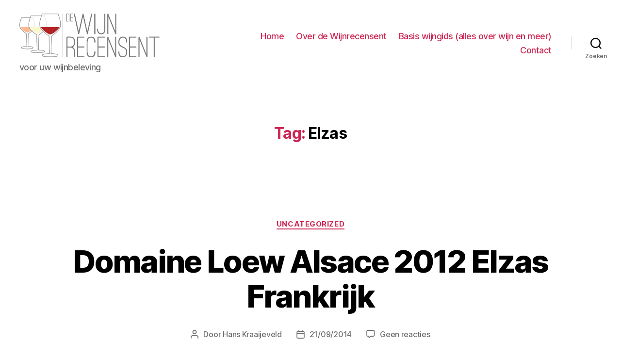

--- FILE ---
content_type: text/html; charset=UTF-8
request_url: https://dewijnrecensent.nl/tag/elzas/
body_size: 23501
content:
<!DOCTYPE html>

<html class="no-js" lang="nl-NL">

	<head>

		<meta charset="UTF-8">
		<meta name="viewport" content="width=device-width, initial-scale=1.0" >

		<link rel="profile" href="https://gmpg.org/xfn/11">

		<title>Elzas &#8211; De Wijnrecensent</title>
<meta name='robots' content='max-image-preview:large' />
	<style>img:is([sizes="auto" i], [sizes^="auto," i]) { contain-intrinsic-size: 3000px 1500px }</style>
	<link rel='dns-prefetch' href='//secure.gravatar.com' />
<link rel='dns-prefetch' href='//stats.wp.com' />
<link rel='dns-prefetch' href='//v0.wordpress.com' />
<link rel="alternate" type="application/rss+xml" title="De Wijnrecensent &raquo; feed" href="https://dewijnrecensent.nl/feed/" />
<link rel="alternate" type="application/rss+xml" title="De Wijnrecensent &raquo; reacties feed" href="https://dewijnrecensent.nl/comments/feed/" />
<link rel="alternate" type="application/rss+xml" title="De Wijnrecensent &raquo; Elzas tag feed" href="https://dewijnrecensent.nl/tag/elzas/feed/" />
<script>
window._wpemojiSettings = {"baseUrl":"https:\/\/s.w.org\/images\/core\/emoji\/15.0.3\/72x72\/","ext":".png","svgUrl":"https:\/\/s.w.org\/images\/core\/emoji\/15.0.3\/svg\/","svgExt":".svg","source":{"concatemoji":"https:\/\/dewijnrecensent.nl\/wp-includes\/js\/wp-emoji-release.min.js?ver=6.7.4"}};
/*! This file is auto-generated */
!function(i,n){var o,s,e;function c(e){try{var t={supportTests:e,timestamp:(new Date).valueOf()};sessionStorage.setItem(o,JSON.stringify(t))}catch(e){}}function p(e,t,n){e.clearRect(0,0,e.canvas.width,e.canvas.height),e.fillText(t,0,0);var t=new Uint32Array(e.getImageData(0,0,e.canvas.width,e.canvas.height).data),r=(e.clearRect(0,0,e.canvas.width,e.canvas.height),e.fillText(n,0,0),new Uint32Array(e.getImageData(0,0,e.canvas.width,e.canvas.height).data));return t.every(function(e,t){return e===r[t]})}function u(e,t,n){switch(t){case"flag":return n(e,"\ud83c\udff3\ufe0f\u200d\u26a7\ufe0f","\ud83c\udff3\ufe0f\u200b\u26a7\ufe0f")?!1:!n(e,"\ud83c\uddfa\ud83c\uddf3","\ud83c\uddfa\u200b\ud83c\uddf3")&&!n(e,"\ud83c\udff4\udb40\udc67\udb40\udc62\udb40\udc65\udb40\udc6e\udb40\udc67\udb40\udc7f","\ud83c\udff4\u200b\udb40\udc67\u200b\udb40\udc62\u200b\udb40\udc65\u200b\udb40\udc6e\u200b\udb40\udc67\u200b\udb40\udc7f");case"emoji":return!n(e,"\ud83d\udc26\u200d\u2b1b","\ud83d\udc26\u200b\u2b1b")}return!1}function f(e,t,n){var r="undefined"!=typeof WorkerGlobalScope&&self instanceof WorkerGlobalScope?new OffscreenCanvas(300,150):i.createElement("canvas"),a=r.getContext("2d",{willReadFrequently:!0}),o=(a.textBaseline="top",a.font="600 32px Arial",{});return e.forEach(function(e){o[e]=t(a,e,n)}),o}function t(e){var t=i.createElement("script");t.src=e,t.defer=!0,i.head.appendChild(t)}"undefined"!=typeof Promise&&(o="wpEmojiSettingsSupports",s=["flag","emoji"],n.supports={everything:!0,everythingExceptFlag:!0},e=new Promise(function(e){i.addEventListener("DOMContentLoaded",e,{once:!0})}),new Promise(function(t){var n=function(){try{var e=JSON.parse(sessionStorage.getItem(o));if("object"==typeof e&&"number"==typeof e.timestamp&&(new Date).valueOf()<e.timestamp+604800&&"object"==typeof e.supportTests)return e.supportTests}catch(e){}return null}();if(!n){if("undefined"!=typeof Worker&&"undefined"!=typeof OffscreenCanvas&&"undefined"!=typeof URL&&URL.createObjectURL&&"undefined"!=typeof Blob)try{var e="postMessage("+f.toString()+"("+[JSON.stringify(s),u.toString(),p.toString()].join(",")+"));",r=new Blob([e],{type:"text/javascript"}),a=new Worker(URL.createObjectURL(r),{name:"wpTestEmojiSupports"});return void(a.onmessage=function(e){c(n=e.data),a.terminate(),t(n)})}catch(e){}c(n=f(s,u,p))}t(n)}).then(function(e){for(var t in e)n.supports[t]=e[t],n.supports.everything=n.supports.everything&&n.supports[t],"flag"!==t&&(n.supports.everythingExceptFlag=n.supports.everythingExceptFlag&&n.supports[t]);n.supports.everythingExceptFlag=n.supports.everythingExceptFlag&&!n.supports.flag,n.DOMReady=!1,n.readyCallback=function(){n.DOMReady=!0}}).then(function(){return e}).then(function(){var e;n.supports.everything||(n.readyCallback(),(e=n.source||{}).concatemoji?t(e.concatemoji):e.wpemoji&&e.twemoji&&(t(e.twemoji),t(e.wpemoji)))}))}((window,document),window._wpemojiSettings);
</script>
<style id='wp-emoji-styles-inline-css'>

	img.wp-smiley, img.emoji {
		display: inline !important;
		border: none !important;
		box-shadow: none !important;
		height: 1em !important;
		width: 1em !important;
		margin: 0 0.07em !important;
		vertical-align: -0.1em !important;
		background: none !important;
		padding: 0 !important;
	}
</style>
<link rel='stylesheet' id='wp-block-library-css' href='https://dewijnrecensent.nl/wp-includes/css/dist/block-library/style.min.css?ver=6.7.4' media='all' />
<link rel='stylesheet' id='mediaelement-css' href='https://dewijnrecensent.nl/wp-includes/js/mediaelement/mediaelementplayer-legacy.min.css?ver=4.2.17' media='all' />
<link rel='stylesheet' id='wp-mediaelement-css' href='https://dewijnrecensent.nl/wp-includes/js/mediaelement/wp-mediaelement.min.css?ver=6.7.4' media='all' />
<style id='jetpack-sharing-buttons-style-inline-css'>
.jetpack-sharing-buttons__services-list{display:flex;flex-direction:row;flex-wrap:wrap;gap:0;list-style-type:none;margin:5px;padding:0}.jetpack-sharing-buttons__services-list.has-small-icon-size{font-size:12px}.jetpack-sharing-buttons__services-list.has-normal-icon-size{font-size:16px}.jetpack-sharing-buttons__services-list.has-large-icon-size{font-size:24px}.jetpack-sharing-buttons__services-list.has-huge-icon-size{font-size:36px}@media print{.jetpack-sharing-buttons__services-list{display:none!important}}.editor-styles-wrapper .wp-block-jetpack-sharing-buttons{gap:0;padding-inline-start:0}ul.jetpack-sharing-buttons__services-list.has-background{padding:1.25em 2.375em}
</style>
<style id='classic-theme-styles-inline-css'>
/*! This file is auto-generated */
.wp-block-button__link{color:#fff;background-color:#32373c;border-radius:9999px;box-shadow:none;text-decoration:none;padding:calc(.667em + 2px) calc(1.333em + 2px);font-size:1.125em}.wp-block-file__button{background:#32373c;color:#fff;text-decoration:none}
</style>
<style id='global-styles-inline-css'>
:root{--wp--preset--aspect-ratio--square: 1;--wp--preset--aspect-ratio--4-3: 4/3;--wp--preset--aspect-ratio--3-4: 3/4;--wp--preset--aspect-ratio--3-2: 3/2;--wp--preset--aspect-ratio--2-3: 2/3;--wp--preset--aspect-ratio--16-9: 16/9;--wp--preset--aspect-ratio--9-16: 9/16;--wp--preset--color--black: #000000;--wp--preset--color--cyan-bluish-gray: #abb8c3;--wp--preset--color--white: #ffffff;--wp--preset--color--pale-pink: #f78da7;--wp--preset--color--vivid-red: #cf2e2e;--wp--preset--color--luminous-vivid-orange: #ff6900;--wp--preset--color--luminous-vivid-amber: #fcb900;--wp--preset--color--light-green-cyan: #7bdcb5;--wp--preset--color--vivid-green-cyan: #00d084;--wp--preset--color--pale-cyan-blue: #8ed1fc;--wp--preset--color--vivid-cyan-blue: #0693e3;--wp--preset--color--vivid-purple: #9b51e0;--wp--preset--color--accent: #cd2653;--wp--preset--color--primary: #000000;--wp--preset--color--secondary: #6d6d6d;--wp--preset--color--subtle-background: #dcd7ca;--wp--preset--color--background: #fff;--wp--preset--gradient--vivid-cyan-blue-to-vivid-purple: linear-gradient(135deg,rgba(6,147,227,1) 0%,rgb(155,81,224) 100%);--wp--preset--gradient--light-green-cyan-to-vivid-green-cyan: linear-gradient(135deg,rgb(122,220,180) 0%,rgb(0,208,130) 100%);--wp--preset--gradient--luminous-vivid-amber-to-luminous-vivid-orange: linear-gradient(135deg,rgba(252,185,0,1) 0%,rgba(255,105,0,1) 100%);--wp--preset--gradient--luminous-vivid-orange-to-vivid-red: linear-gradient(135deg,rgba(255,105,0,1) 0%,rgb(207,46,46) 100%);--wp--preset--gradient--very-light-gray-to-cyan-bluish-gray: linear-gradient(135deg,rgb(238,238,238) 0%,rgb(169,184,195) 100%);--wp--preset--gradient--cool-to-warm-spectrum: linear-gradient(135deg,rgb(74,234,220) 0%,rgb(151,120,209) 20%,rgb(207,42,186) 40%,rgb(238,44,130) 60%,rgb(251,105,98) 80%,rgb(254,248,76) 100%);--wp--preset--gradient--blush-light-purple: linear-gradient(135deg,rgb(255,206,236) 0%,rgb(152,150,240) 100%);--wp--preset--gradient--blush-bordeaux: linear-gradient(135deg,rgb(254,205,165) 0%,rgb(254,45,45) 50%,rgb(107,0,62) 100%);--wp--preset--gradient--luminous-dusk: linear-gradient(135deg,rgb(255,203,112) 0%,rgb(199,81,192) 50%,rgb(65,88,208) 100%);--wp--preset--gradient--pale-ocean: linear-gradient(135deg,rgb(255,245,203) 0%,rgb(182,227,212) 50%,rgb(51,167,181) 100%);--wp--preset--gradient--electric-grass: linear-gradient(135deg,rgb(202,248,128) 0%,rgb(113,206,126) 100%);--wp--preset--gradient--midnight: linear-gradient(135deg,rgb(2,3,129) 0%,rgb(40,116,252) 100%);--wp--preset--font-size--small: 18px;--wp--preset--font-size--medium: 20px;--wp--preset--font-size--large: 26.25px;--wp--preset--font-size--x-large: 42px;--wp--preset--font-size--normal: 21px;--wp--preset--font-size--larger: 32px;--wp--preset--spacing--20: 0.44rem;--wp--preset--spacing--30: 0.67rem;--wp--preset--spacing--40: 1rem;--wp--preset--spacing--50: 1.5rem;--wp--preset--spacing--60: 2.25rem;--wp--preset--spacing--70: 3.38rem;--wp--preset--spacing--80: 5.06rem;--wp--preset--shadow--natural: 6px 6px 9px rgba(0, 0, 0, 0.2);--wp--preset--shadow--deep: 12px 12px 50px rgba(0, 0, 0, 0.4);--wp--preset--shadow--sharp: 6px 6px 0px rgba(0, 0, 0, 0.2);--wp--preset--shadow--outlined: 6px 6px 0px -3px rgba(255, 255, 255, 1), 6px 6px rgba(0, 0, 0, 1);--wp--preset--shadow--crisp: 6px 6px 0px rgba(0, 0, 0, 1);}:where(.is-layout-flex){gap: 0.5em;}:where(.is-layout-grid){gap: 0.5em;}body .is-layout-flex{display: flex;}.is-layout-flex{flex-wrap: wrap;align-items: center;}.is-layout-flex > :is(*, div){margin: 0;}body .is-layout-grid{display: grid;}.is-layout-grid > :is(*, div){margin: 0;}:where(.wp-block-columns.is-layout-flex){gap: 2em;}:where(.wp-block-columns.is-layout-grid){gap: 2em;}:where(.wp-block-post-template.is-layout-flex){gap: 1.25em;}:where(.wp-block-post-template.is-layout-grid){gap: 1.25em;}.has-black-color{color: var(--wp--preset--color--black) !important;}.has-cyan-bluish-gray-color{color: var(--wp--preset--color--cyan-bluish-gray) !important;}.has-white-color{color: var(--wp--preset--color--white) !important;}.has-pale-pink-color{color: var(--wp--preset--color--pale-pink) !important;}.has-vivid-red-color{color: var(--wp--preset--color--vivid-red) !important;}.has-luminous-vivid-orange-color{color: var(--wp--preset--color--luminous-vivid-orange) !important;}.has-luminous-vivid-amber-color{color: var(--wp--preset--color--luminous-vivid-amber) !important;}.has-light-green-cyan-color{color: var(--wp--preset--color--light-green-cyan) !important;}.has-vivid-green-cyan-color{color: var(--wp--preset--color--vivid-green-cyan) !important;}.has-pale-cyan-blue-color{color: var(--wp--preset--color--pale-cyan-blue) !important;}.has-vivid-cyan-blue-color{color: var(--wp--preset--color--vivid-cyan-blue) !important;}.has-vivid-purple-color{color: var(--wp--preset--color--vivid-purple) !important;}.has-black-background-color{background-color: var(--wp--preset--color--black) !important;}.has-cyan-bluish-gray-background-color{background-color: var(--wp--preset--color--cyan-bluish-gray) !important;}.has-white-background-color{background-color: var(--wp--preset--color--white) !important;}.has-pale-pink-background-color{background-color: var(--wp--preset--color--pale-pink) !important;}.has-vivid-red-background-color{background-color: var(--wp--preset--color--vivid-red) !important;}.has-luminous-vivid-orange-background-color{background-color: var(--wp--preset--color--luminous-vivid-orange) !important;}.has-luminous-vivid-amber-background-color{background-color: var(--wp--preset--color--luminous-vivid-amber) !important;}.has-light-green-cyan-background-color{background-color: var(--wp--preset--color--light-green-cyan) !important;}.has-vivid-green-cyan-background-color{background-color: var(--wp--preset--color--vivid-green-cyan) !important;}.has-pale-cyan-blue-background-color{background-color: var(--wp--preset--color--pale-cyan-blue) !important;}.has-vivid-cyan-blue-background-color{background-color: var(--wp--preset--color--vivid-cyan-blue) !important;}.has-vivid-purple-background-color{background-color: var(--wp--preset--color--vivid-purple) !important;}.has-black-border-color{border-color: var(--wp--preset--color--black) !important;}.has-cyan-bluish-gray-border-color{border-color: var(--wp--preset--color--cyan-bluish-gray) !important;}.has-white-border-color{border-color: var(--wp--preset--color--white) !important;}.has-pale-pink-border-color{border-color: var(--wp--preset--color--pale-pink) !important;}.has-vivid-red-border-color{border-color: var(--wp--preset--color--vivid-red) !important;}.has-luminous-vivid-orange-border-color{border-color: var(--wp--preset--color--luminous-vivid-orange) !important;}.has-luminous-vivid-amber-border-color{border-color: var(--wp--preset--color--luminous-vivid-amber) !important;}.has-light-green-cyan-border-color{border-color: var(--wp--preset--color--light-green-cyan) !important;}.has-vivid-green-cyan-border-color{border-color: var(--wp--preset--color--vivid-green-cyan) !important;}.has-pale-cyan-blue-border-color{border-color: var(--wp--preset--color--pale-cyan-blue) !important;}.has-vivid-cyan-blue-border-color{border-color: var(--wp--preset--color--vivid-cyan-blue) !important;}.has-vivid-purple-border-color{border-color: var(--wp--preset--color--vivid-purple) !important;}.has-vivid-cyan-blue-to-vivid-purple-gradient-background{background: var(--wp--preset--gradient--vivid-cyan-blue-to-vivid-purple) !important;}.has-light-green-cyan-to-vivid-green-cyan-gradient-background{background: var(--wp--preset--gradient--light-green-cyan-to-vivid-green-cyan) !important;}.has-luminous-vivid-amber-to-luminous-vivid-orange-gradient-background{background: var(--wp--preset--gradient--luminous-vivid-amber-to-luminous-vivid-orange) !important;}.has-luminous-vivid-orange-to-vivid-red-gradient-background{background: var(--wp--preset--gradient--luminous-vivid-orange-to-vivid-red) !important;}.has-very-light-gray-to-cyan-bluish-gray-gradient-background{background: var(--wp--preset--gradient--very-light-gray-to-cyan-bluish-gray) !important;}.has-cool-to-warm-spectrum-gradient-background{background: var(--wp--preset--gradient--cool-to-warm-spectrum) !important;}.has-blush-light-purple-gradient-background{background: var(--wp--preset--gradient--blush-light-purple) !important;}.has-blush-bordeaux-gradient-background{background: var(--wp--preset--gradient--blush-bordeaux) !important;}.has-luminous-dusk-gradient-background{background: var(--wp--preset--gradient--luminous-dusk) !important;}.has-pale-ocean-gradient-background{background: var(--wp--preset--gradient--pale-ocean) !important;}.has-electric-grass-gradient-background{background: var(--wp--preset--gradient--electric-grass) !important;}.has-midnight-gradient-background{background: var(--wp--preset--gradient--midnight) !important;}.has-small-font-size{font-size: var(--wp--preset--font-size--small) !important;}.has-medium-font-size{font-size: var(--wp--preset--font-size--medium) !important;}.has-large-font-size{font-size: var(--wp--preset--font-size--large) !important;}.has-x-large-font-size{font-size: var(--wp--preset--font-size--x-large) !important;}
:where(.wp-block-post-template.is-layout-flex){gap: 1.25em;}:where(.wp-block-post-template.is-layout-grid){gap: 1.25em;}
:where(.wp-block-columns.is-layout-flex){gap: 2em;}:where(.wp-block-columns.is-layout-grid){gap: 2em;}
:root :where(.wp-block-pullquote){font-size: 1.5em;line-height: 1.6;}
</style>
<link rel='stylesheet' id='twentytwenty-style-css' href='https://dewijnrecensent.nl/wp-content/themes/twentytwenty/style.css?ver=1.1' media='all' />
<style id='twentytwenty-style-inline-css'>
.color-accent,.color-accent-hover:hover,.color-accent-hover:focus,:root .has-accent-color,.has-drop-cap:not(:focus):first-letter,.wp-block-button.is-style-outline,a { color: #cd2653; }blockquote,.border-color-accent,.border-color-accent-hover:hover,.border-color-accent-hover:focus { border-color: #cd2653; }button:not(.toggle),.button,.faux-button,.wp-block-button__link,.wp-block-file .wp-block-file__button,input[type="button"],input[type="reset"],input[type="submit"],.bg-accent,.bg-accent-hover:hover,.bg-accent-hover:focus,:root .has-accent-background-color,.comment-reply-link { background-color: #cd2653; }.fill-children-accent,.fill-children-accent * { fill: #cd2653; }body,.entry-title a,:root .has-primary-color { color: #000000; }:root .has-primary-background-color { background-color: #000000; }cite,figcaption,.wp-caption-text,.post-meta,.entry-content .wp-block-archives li,.entry-content .wp-block-categories li,.entry-content .wp-block-latest-posts li,.wp-block-latest-comments__comment-date,.wp-block-latest-posts__post-date,.wp-block-embed figcaption,.wp-block-image figcaption,.wp-block-pullquote cite,.comment-metadata,.comment-respond .comment-notes,.comment-respond .logged-in-as,.pagination .dots,.entry-content hr:not(.has-background),hr.styled-separator,:root .has-secondary-color { color: #6d6d6d; }:root .has-secondary-background-color { background-color: #6d6d6d; }pre,fieldset,input,textarea,table,table *,hr { border-color: #dcd7ca; }caption,code,code,kbd,samp,.wp-block-table.is-style-stripes tbody tr:nth-child(odd),:root .has-subtle-background-background-color { background-color: #dcd7ca; }.wp-block-table.is-style-stripes { border-bottom-color: #dcd7ca; }.wp-block-latest-posts.is-grid li { border-top-color: #dcd7ca; }:root .has-subtle-background-color { color: #dcd7ca; }body:not(.overlay-header) .primary-menu > li > a,body:not(.overlay-header) .primary-menu > li > .icon,.modal-menu a,.footer-menu a, .footer-widgets a,#site-footer .wp-block-button.is-style-outline,.wp-block-pullquote:before,.singular:not(.overlay-header) .entry-header a,.archive-header a,.header-footer-group .color-accent,.header-footer-group .color-accent-hover:hover { color: #cd2653; }.social-icons a,#site-footer button:not(.toggle),#site-footer .button,#site-footer .faux-button,#site-footer .wp-block-button__link,#site-footer .wp-block-file__button,#site-footer input[type="button"],#site-footer input[type="reset"],#site-footer input[type="submit"] { background-color: #cd2653; }.header-footer-group,body:not(.overlay-header) #site-header .toggle,.menu-modal .toggle { color: #000000; }body:not(.overlay-header) .primary-menu ul { background-color: #000000; }body:not(.overlay-header) .primary-menu > li > ul:after { border-bottom-color: #000000; }body:not(.overlay-header) .primary-menu ul ul:after { border-left-color: #000000; }.site-description,body:not(.overlay-header) .toggle-inner .toggle-text,.widget .post-date,.widget .rss-date,.widget_archive li,.widget_categories li,.widget cite,.widget_pages li,.widget_meta li,.widget_nav_menu li,.powered-by-wordpress,.to-the-top,.singular .entry-header .post-meta,.singular:not(.overlay-header) .entry-header .post-meta a { color: #6d6d6d; }.header-footer-group pre,.header-footer-group fieldset,.header-footer-group input,.header-footer-group textarea,.header-footer-group table,.header-footer-group table *,.footer-nav-widgets-wrapper,#site-footer,.menu-modal nav *,.footer-widgets-outer-wrapper,.footer-top { border-color: #dcd7ca; }.header-footer-group table caption,body:not(.overlay-header) .header-inner .toggle-wrapper::before { background-color: #dcd7ca; }
</style>
<link rel='stylesheet' id='twentytwenty-print-style-css' href='https://dewijnrecensent.nl/wp-content/themes/twentytwenty/print.css?ver=1.1' media='print' />
<link rel='stylesheet' id='twentytwenty-jetpack-css' href='https://dewijnrecensent.nl/wp-content/plugins/jetpack/modules/theme-tools/compat/twentytwenty.css?ver=14.4.1' media='all' />
<style id='akismet-widget-style-inline-css'>

			.a-stats {
				--akismet-color-mid-green: #357b49;
				--akismet-color-white: #fff;
				--akismet-color-light-grey: #f6f7f7;

				max-width: 350px;
				width: auto;
			}

			.a-stats * {
				all: unset;
				box-sizing: border-box;
			}

			.a-stats strong {
				font-weight: 600;
			}

			.a-stats a.a-stats__link,
			.a-stats a.a-stats__link:visited,
			.a-stats a.a-stats__link:active {
				background: var(--akismet-color-mid-green);
				border: none;
				box-shadow: none;
				border-radius: 8px;
				color: var(--akismet-color-white);
				cursor: pointer;
				display: block;
				font-family: -apple-system, BlinkMacSystemFont, 'Segoe UI', 'Roboto', 'Oxygen-Sans', 'Ubuntu', 'Cantarell', 'Helvetica Neue', sans-serif;
				font-weight: 500;
				padding: 12px;
				text-align: center;
				text-decoration: none;
				transition: all 0.2s ease;
			}

			/* Extra specificity to deal with TwentyTwentyOne focus style */
			.widget .a-stats a.a-stats__link:focus {
				background: var(--akismet-color-mid-green);
				color: var(--akismet-color-white);
				text-decoration: none;
			}

			.a-stats a.a-stats__link:hover {
				filter: brightness(110%);
				box-shadow: 0 4px 12px rgba(0, 0, 0, 0.06), 0 0 2px rgba(0, 0, 0, 0.16);
			}

			.a-stats .count {
				color: var(--akismet-color-white);
				display: block;
				font-size: 1.5em;
				line-height: 1.4;
				padding: 0 13px;
				white-space: nowrap;
			}
		
</style>
<link rel='stylesheet' id='jetpack-subscriptions-css' href='https://dewijnrecensent.nl/wp-content/plugins/jetpack/modules/subscriptions/subscriptions.css?ver=14.4.1' media='all' />
<script src="https://dewijnrecensent.nl/wp-content/themes/twentytwenty/assets/js/index.js?ver=1.1" id="twentytwenty-js-js" async></script>
<link rel="https://api.w.org/" href="https://dewijnrecensent.nl/wp-json/" /><link rel="alternate" title="JSON" type="application/json" href="https://dewijnrecensent.nl/wp-json/wp/v2/tags/223" /><link rel="EditURI" type="application/rsd+xml" title="RSD" href="https://dewijnrecensent.nl/xmlrpc.php?rsd" />
<meta name="generator" content="WordPress 6.7.4" />
	<style>img#wpstats{display:none}</style>
			<script>document.documentElement.className = document.documentElement.className.replace( 'no-js', 'js' );</script>
	<style>.recentcomments a{display:inline !important;padding:0 !important;margin:0 !important;}</style><style id="custom-background-css">
body.custom-background { background-color: #fff; }
</style>
	
<!-- Jetpack Open Graph Tags -->
<meta property="og:type" content="website" />
<meta property="og:title" content="Elzas &#8211; De Wijnrecensent" />
<meta property="og:url" content="https://dewijnrecensent.nl/tag/elzas/" />
<meta property="og:site_name" content="De Wijnrecensent" />
<meta property="og:image" content="https://s0.wp.com/i/blank.jpg" />
<meta property="og:image:alt" content="" />
<meta property="og:locale" content="nl_NL" />

<!-- End Jetpack Open Graph Tags -->

	</head>

	<body class="archive tag tag-elzas tag-223 custom-background wp-custom-logo enable-search-modal has-no-pagination showing-comments show-avatars footer-top-visible">

		<a class="skip-link screen-reader-text" href="#site-content">Overslaan naar de inhoud</a>
		<header id="site-header" class="header-footer-group" role="banner">

			<div class="header-inner section-inner">

				<div class="header-titles-wrapper">

					
						<button class="toggle search-toggle mobile-search-toggle" data-toggle-target=".search-modal" data-toggle-body-class="showing-search-modal" data-set-focus=".search-modal .search-field" aria-expanded="false">
							<span class="toggle-inner">
								<span class="toggle-icon">
									<svg class="svg-icon" aria-hidden="true" role="img" focusable="false" xmlns="http://www.w3.org/2000/svg" width="23" height="23" viewBox="0 0 23 23"><path d="M38.710696,48.0601792 L43,52.3494831 L41.3494831,54 L37.0601792,49.710696 C35.2632422,51.1481185 32.9839107,52.0076499 30.5038249,52.0076499 C24.7027226,52.0076499 20,47.3049272 20,41.5038249 C20,35.7027226 24.7027226,31 30.5038249,31 C36.3049272,31 41.0076499,35.7027226 41.0076499,41.5038249 C41.0076499,43.9839107 40.1481185,46.2632422 38.710696,48.0601792 Z M36.3875844,47.1716785 C37.8030221,45.7026647 38.6734666,43.7048964 38.6734666,41.5038249 C38.6734666,36.9918565 35.0157934,33.3341833 30.5038249,33.3341833 C25.9918565,33.3341833 22.3341833,36.9918565 22.3341833,41.5038249 C22.3341833,46.0157934 25.9918565,49.6734666 30.5038249,49.6734666 C32.7048964,49.6734666 34.7026647,48.8030221 36.1716785,47.3875844 C36.2023931,47.347638 36.2360451,47.3092237 36.2726343,47.2726343 C36.3092237,47.2360451 36.347638,47.2023931 36.3875844,47.1716785 Z" transform="translate(-20 -31)" /></svg>								</span>
								<span class="toggle-text">Zoeken</span>
							</span>
						</button><!-- .search-toggle -->

					
					<div class="header-titles">

						<div class="site-logo faux-heading"><a href="https://dewijnrecensent.nl/" class="custom-logo-link" rel="home"><img width="1029" height="320" src="https://dewijnrecensent.nl/wp-content/uploads/2014/09/wijnrecensent-huisstijl-logo-04092014-01.png" class="custom-logo" alt="De Wijnrecensent" decoding="async" fetchpriority="high" srcset="https://dewijnrecensent.nl/wp-content/uploads/2014/09/wijnrecensent-huisstijl-logo-04092014-01.png 1029w, https://dewijnrecensent.nl/wp-content/uploads/2014/09/wijnrecensent-huisstijl-logo-04092014-01-300x93.png 300w, https://dewijnrecensent.nl/wp-content/uploads/2014/09/wijnrecensent-huisstijl-logo-04092014-01-1024x318.png 1024w" sizes="(max-width: 1029px) 100vw, 1029px" data-attachment-id="658" data-permalink="https://dewijnrecensent.nl/wijnrecensent-huisstijl-logo-04092014-01/" data-orig-file="https://dewijnrecensent.nl/wp-content/uploads/2014/09/wijnrecensent-huisstijl-logo-04092014-01.png" data-orig-size="1029,320" data-comments-opened="1" data-image-meta="{&quot;aperture&quot;:&quot;0&quot;,&quot;credit&quot;:&quot;&quot;,&quot;camera&quot;:&quot;&quot;,&quot;caption&quot;:&quot;&quot;,&quot;created_timestamp&quot;:&quot;0&quot;,&quot;copyright&quot;:&quot;&quot;,&quot;focal_length&quot;:&quot;0&quot;,&quot;iso&quot;:&quot;0&quot;,&quot;shutter_speed&quot;:&quot;0&quot;,&quot;title&quot;:&quot;&quot;,&quot;orientation&quot;:&quot;0&quot;}" data-image-title="wijnrecensent-huisstijl-logo-04092014-01" data-image-description="" data-image-caption="" data-medium-file="https://dewijnrecensent.nl/wp-content/uploads/2014/09/wijnrecensent-huisstijl-logo-04092014-01-300x93.png" data-large-file="https://dewijnrecensent.nl/wp-content/uploads/2014/09/wijnrecensent-huisstijl-logo-04092014-01-1024x318.png" /></a><span class="screen-reader-text">De Wijnrecensent</span></div><div class="site-description">voor uw wijnbeleving</div><!-- .site-description -->
					</div><!-- .header-titles -->

					<button class="toggle nav-toggle mobile-nav-toggle" data-toggle-target=".menu-modal"  data-toggle-body-class="showing-menu-modal" aria-expanded="false" data-set-focus=".close-nav-toggle">
						<span class="toggle-inner">
							<span class="toggle-icon">
								<svg class="svg-icon" aria-hidden="true" role="img" focusable="false" xmlns="http://www.w3.org/2000/svg" width="26" height="7" viewBox="0 0 26 7"><path fill-rule="evenodd" d="M332.5,45 C330.567003,45 329,43.4329966 329,41.5 C329,39.5670034 330.567003,38 332.5,38 C334.432997,38 336,39.5670034 336,41.5 C336,43.4329966 334.432997,45 332.5,45 Z M342,45 C340.067003,45 338.5,43.4329966 338.5,41.5 C338.5,39.5670034 340.067003,38 342,38 C343.932997,38 345.5,39.5670034 345.5,41.5 C345.5,43.4329966 343.932997,45 342,45 Z M351.5,45 C349.567003,45 348,43.4329966 348,41.5 C348,39.5670034 349.567003,38 351.5,38 C353.432997,38 355,39.5670034 355,41.5 C355,43.4329966 353.432997,45 351.5,45 Z" transform="translate(-329 -38)" /></svg>							</span>
							<span class="toggle-text">Menu</span>
						</span>
					</button><!-- .nav-toggle -->

				</div><!-- .header-titles-wrapper -->

				<div class="header-navigation-wrapper">

					
							<nav class="primary-menu-wrapper" aria-label="Horizontaal" role="navigation">

								<ul class="primary-menu reset-list-style">

								<li id="menu-item-13" class="menu-item menu-item-type-custom menu-item-object-custom menu-item-home menu-item-13"><a href="https://dewijnrecensent.nl/">Home</a></li>
<li id="menu-item-14" class="menu-item menu-item-type-post_type menu-item-object-page menu-item-14"><a href="https://dewijnrecensent.nl/over-de-wijnrecensent/">Over de Wijnrecensent</a></li>
<li id="menu-item-71" class="menu-item menu-item-type-post_type menu-item-object-page menu-item-71"><a href="https://dewijnrecensent.nl/meer-weten/">Basis wijngids (alles over wijn en meer)</a></li>
<li id="menu-item-341" class="menu-item menu-item-type-post_type menu-item-object-page menu-item-341"><a href="https://dewijnrecensent.nl/contact/">Contact</a></li>

								</ul>

							</nav><!-- .primary-menu-wrapper -->

						
						<div class="header-toggles hide-no-js">

						
							<div class="toggle-wrapper search-toggle-wrapper">

								<button class="toggle search-toggle desktop-search-toggle" data-toggle-target=".search-modal" data-toggle-body-class="showing-search-modal" data-set-focus=".search-modal .search-field" aria-expanded="false">
									<span class="toggle-inner">
										<svg class="svg-icon" aria-hidden="true" role="img" focusable="false" xmlns="http://www.w3.org/2000/svg" width="23" height="23" viewBox="0 0 23 23"><path d="M38.710696,48.0601792 L43,52.3494831 L41.3494831,54 L37.0601792,49.710696 C35.2632422,51.1481185 32.9839107,52.0076499 30.5038249,52.0076499 C24.7027226,52.0076499 20,47.3049272 20,41.5038249 C20,35.7027226 24.7027226,31 30.5038249,31 C36.3049272,31 41.0076499,35.7027226 41.0076499,41.5038249 C41.0076499,43.9839107 40.1481185,46.2632422 38.710696,48.0601792 Z M36.3875844,47.1716785 C37.8030221,45.7026647 38.6734666,43.7048964 38.6734666,41.5038249 C38.6734666,36.9918565 35.0157934,33.3341833 30.5038249,33.3341833 C25.9918565,33.3341833 22.3341833,36.9918565 22.3341833,41.5038249 C22.3341833,46.0157934 25.9918565,49.6734666 30.5038249,49.6734666 C32.7048964,49.6734666 34.7026647,48.8030221 36.1716785,47.3875844 C36.2023931,47.347638 36.2360451,47.3092237 36.2726343,47.2726343 C36.3092237,47.2360451 36.347638,47.2023931 36.3875844,47.1716785 Z" transform="translate(-20 -31)" /></svg>										<span class="toggle-text">Zoeken</span>
									</span>
								</button><!-- .search-toggle -->

							</div>

							
						</div><!-- .header-toggles -->
						
				</div><!-- .header-navigation-wrapper -->

			</div><!-- .header-inner -->

			<div class="search-modal cover-modal header-footer-group" data-modal-target-string=".search-modal">

	<div class="search-modal-inner modal-inner">

		<div class="section-inner">

			<form role="search" aria-label="Zoeken naar:" method="get" class="search-form" action="https://dewijnrecensent.nl/">
	<label for="search-form-1">
		<span class="screen-reader-text">Zoeken naar:</span>
		<input type="search" id="search-form-1" class="search-field" placeholder="Zoek &hellip;" value="" name="s" />
	</label>
	<input type="submit" class="search-submit" value="Zoeken" />
</form>

			<button class="toggle search-untoggle close-search-toggle fill-children-current-color" data-toggle-target=".search-modal" data-toggle-body-class="showing-search-modal" data-set-focus=".search-modal .search-field" aria-expanded="false">
				<span class="screen-reader-text">Zoeken sluiten</span>
				<svg class="svg-icon" aria-hidden="true" role="img" focusable="false" xmlns="http://www.w3.org/2000/svg" width="16" height="16" viewBox="0 0 16 16"><polygon fill="" fill-rule="evenodd" points="6.852 7.649 .399 1.195 1.445 .149 7.899 6.602 14.352 .149 15.399 1.195 8.945 7.649 15.399 14.102 14.352 15.149 7.899 8.695 1.445 15.149 .399 14.102" /></svg>			</button><!-- .search-toggle -->

		</div><!-- .section-inner -->

	</div><!-- .search-modal-inner -->

</div><!-- .menu-modal -->

		</header><!-- #site-header -->

		
<div class="menu-modal cover-modal header-footer-group" data-modal-target-string=".menu-modal">

	<div class="menu-modal-inner modal-inner">

		<div class="menu-wrapper section-inner">

			<div class="menu-top">

				<button class="toggle close-nav-toggle fill-children-current-color" data-toggle-target=".menu-modal" data-toggle-body-class="showing-menu-modal" aria-expanded="false" data-set-focus=".menu-modal">
					<span class="toggle-text">Menu sluiten</span>
					<svg class="svg-icon" aria-hidden="true" role="img" focusable="false" xmlns="http://www.w3.org/2000/svg" width="16" height="16" viewBox="0 0 16 16"><polygon fill="" fill-rule="evenodd" points="6.852 7.649 .399 1.195 1.445 .149 7.899 6.602 14.352 .149 15.399 1.195 8.945 7.649 15.399 14.102 14.352 15.149 7.899 8.695 1.445 15.149 .399 14.102" /></svg>				</button><!-- .nav-toggle -->

				
					<nav class="mobile-menu" aria-label="Mobiel" role="navigation">

						<ul class="modal-menu reset-list-style">

						<li class="menu-item menu-item-type-custom menu-item-object-custom menu-item-home menu-item-13"><div class="ancestor-wrapper"><a href="https://dewijnrecensent.nl/">Home</a></div><!-- .ancestor-wrapper --></li>
<li class="menu-item menu-item-type-post_type menu-item-object-page menu-item-14"><div class="ancestor-wrapper"><a href="https://dewijnrecensent.nl/over-de-wijnrecensent/">Over de Wijnrecensent</a></div><!-- .ancestor-wrapper --></li>
<li class="menu-item menu-item-type-post_type menu-item-object-page menu-item-71"><div class="ancestor-wrapper"><a href="https://dewijnrecensent.nl/meer-weten/">Basis wijngids (alles over wijn en meer)</a></div><!-- .ancestor-wrapper --></li>
<li class="menu-item menu-item-type-post_type menu-item-object-page menu-item-341"><div class="ancestor-wrapper"><a href="https://dewijnrecensent.nl/contact/">Contact</a></div><!-- .ancestor-wrapper --></li>

						</ul>

					</nav>

					
			</div><!-- .menu-top -->

			<div class="menu-bottom">

				
			</div><!-- .menu-bottom -->

		</div><!-- .menu-wrapper -->

	</div><!-- .menu-modal-inner -->

</div><!-- .menu-modal -->

<main id="site-content" role="main">

	
		<header class="archive-header has-text-align-center header-footer-group">

			<div class="archive-header-inner section-inner medium">

									<h1 class="archive-title"><span class="color-accent">Tag:</span> <span>Elzas</span></h1>
				
				
			</div><!-- .archive-header-inner -->

		</header><!-- .archive-header -->

		
<article class="post-637 post type-post status-publish format-standard has-post-thumbnail hentry category-uncategorized tag-alsace tag-antroposofie tag-biodynamisch tag-biologisch tag-elzas tag-gewurztraminer tag-muscat tag-organic-wine tag-pinot-blanc tag-riesling tag-rudolf-steiner tag-white-wine tag-wijn-spijs-combinatie tag-wine-food-pairing tag-winereview tag-winescore tag-witte-wijn" id="post-637">

	
<header class="entry-header has-text-align-center">

	<div class="entry-header-inner section-inner medium">

		
			<div class="entry-categories">
				<span class="screen-reader-text">Categorieën</span>
				<div class="entry-categories-inner">
					<a href="https://dewijnrecensent.nl/category/uncategorized/" rel="category tag">Uncategorized</a>				</div><!-- .entry-categories-inner -->
			</div><!-- .entry-categories -->

			<h2 class="entry-title heading-size-1"><a href="https://dewijnrecensent.nl/domaine-loew-alsace-2012-elzas-frankrijk/">Domaine Loew Alsace 2012 Elzas Frankrijk</a></h2>
		<div class="post-meta-wrapper post-meta-single post-meta-single-top">

			<ul class="post-meta">

									<li class="post-author meta-wrapper">
						<span class="meta-icon">
							<span class="screen-reader-text">Berichtauteur</span>
							<svg class="svg-icon" aria-hidden="true" role="img" focusable="false" xmlns="http://www.w3.org/2000/svg" width="18" height="20" viewBox="0 0 18 20"><path fill="" d="M18,19 C18,19.5522847 17.5522847,20 17,20 C16.4477153,20 16,19.5522847 16,19 L16,17 C16,15.3431458 14.6568542,14 13,14 L5,14 C3.34314575,14 2,15.3431458 2,17 L2,19 C2,19.5522847 1.55228475,20 1,20 C0.44771525,20 0,19.5522847 0,19 L0,17 C0,14.2385763 2.23857625,12 5,12 L13,12 C15.7614237,12 18,14.2385763 18,17 L18,19 Z M9,10 C6.23857625,10 4,7.76142375 4,5 C4,2.23857625 6.23857625,0 9,0 C11.7614237,0 14,2.23857625 14,5 C14,7.76142375 11.7614237,10 9,10 Z M9,8 C10.6568542,8 12,6.65685425 12,5 C12,3.34314575 10.6568542,2 9,2 C7.34314575,2 6,3.34314575 6,5 C6,6.65685425 7.34314575,8 9,8 Z" /></svg>						</span>
						<span class="meta-text">
							Door <a href="https://dewijnrecensent.nl/author/hans/">Hans Kraaijeveld</a>						</span>
					</li>
										<li class="post-date meta-wrapper">
						<span class="meta-icon">
							<span class="screen-reader-text">Berichtdatum</span>
							<svg class="svg-icon" aria-hidden="true" role="img" focusable="false" xmlns="http://www.w3.org/2000/svg" width="18" height="19" viewBox="0 0 18 19"><path fill="" d="M4.60069444,4.09375 L3.25,4.09375 C2.47334957,4.09375 1.84375,4.72334957 1.84375,5.5 L1.84375,7.26736111 L16.15625,7.26736111 L16.15625,5.5 C16.15625,4.72334957 15.5266504,4.09375 14.75,4.09375 L13.3993056,4.09375 L13.3993056,4.55555556 C13.3993056,5.02154581 13.0215458,5.39930556 12.5555556,5.39930556 C12.0895653,5.39930556 11.7118056,5.02154581 11.7118056,4.55555556 L11.7118056,4.09375 L6.28819444,4.09375 L6.28819444,4.55555556 C6.28819444,5.02154581 5.9104347,5.39930556 5.44444444,5.39930556 C4.97845419,5.39930556 4.60069444,5.02154581 4.60069444,4.55555556 L4.60069444,4.09375 Z M6.28819444,2.40625 L11.7118056,2.40625 L11.7118056,1 C11.7118056,0.534009742 12.0895653,0.15625 12.5555556,0.15625 C13.0215458,0.15625 13.3993056,0.534009742 13.3993056,1 L13.3993056,2.40625 L14.75,2.40625 C16.4586309,2.40625 17.84375,3.79136906 17.84375,5.5 L17.84375,15.875 C17.84375,17.5836309 16.4586309,18.96875 14.75,18.96875 L3.25,18.96875 C1.54136906,18.96875 0.15625,17.5836309 0.15625,15.875 L0.15625,5.5 C0.15625,3.79136906 1.54136906,2.40625 3.25,2.40625 L4.60069444,2.40625 L4.60069444,1 C4.60069444,0.534009742 4.97845419,0.15625 5.44444444,0.15625 C5.9104347,0.15625 6.28819444,0.534009742 6.28819444,1 L6.28819444,2.40625 Z M1.84375,8.95486111 L1.84375,15.875 C1.84375,16.6516504 2.47334957,17.28125 3.25,17.28125 L14.75,17.28125 C15.5266504,17.28125 16.15625,16.6516504 16.15625,15.875 L16.15625,8.95486111 L1.84375,8.95486111 Z" /></svg>						</span>
						<span class="meta-text">
							<a href="https://dewijnrecensent.nl/domaine-loew-alsace-2012-elzas-frankrijk/">21/09/2014</a>
						</span>
					</li>
										<li class="post-comment-link meta-wrapper">
						<span class="meta-icon">
							<svg class="svg-icon" aria-hidden="true" role="img" focusable="false" xmlns="http://www.w3.org/2000/svg" width="19" height="19" viewBox="0 0 19 19"><path d="M9.43016863,13.2235931 C9.58624731,13.094699 9.7823475,13.0241935 9.98476849,13.0241935 L15.0564516,13.0241935 C15.8581553,13.0241935 16.5080645,12.3742843 16.5080645,11.5725806 L16.5080645,3.44354839 C16.5080645,2.64184472 15.8581553,1.99193548 15.0564516,1.99193548 L3.44354839,1.99193548 C2.64184472,1.99193548 1.99193548,2.64184472 1.99193548,3.44354839 L1.99193548,11.5725806 C1.99193548,12.3742843 2.64184472,13.0241935 3.44354839,13.0241935 L5.76612903,13.0241935 C6.24715123,13.0241935 6.63709677,13.4141391 6.63709677,13.8951613 L6.63709677,15.5301903 L9.43016863,13.2235931 Z M3.44354839,14.766129 C1.67980032,14.766129 0.25,13.3363287 0.25,11.5725806 L0.25,3.44354839 C0.25,1.67980032 1.67980032,0.25 3.44354839,0.25 L15.0564516,0.25 C16.8201997,0.25 18.25,1.67980032 18.25,3.44354839 L18.25,11.5725806 C18.25,13.3363287 16.8201997,14.766129 15.0564516,14.766129 L10.2979143,14.766129 L6.32072889,18.0506004 C5.75274472,18.5196577 4.89516129,18.1156602 4.89516129,17.3790323 L4.89516129,14.766129 L3.44354839,14.766129 Z" /></svg>						</span>
						<span class="meta-text">
							<a href="https://dewijnrecensent.nl/domaine-loew-alsace-2012-elzas-frankrijk/#respond">Geen reacties<span class="screen-reader-text"> op Domaine Loew Alsace 2012 Elzas Frankrijk</span></a>						</span>
					</li>
					
			</ul><!-- .post-meta -->

		</div><!-- .post-meta-wrapper -->

		
	</div><!-- .entry-header-inner -->

</header><!-- .entry-header -->

	<figure class="featured-media">

		<div class="featured-media-inner section-inner medium">

			<img width="1200" height="514" src="https://dewijnrecensent.nl/wp-content/uploads/2014/09/domaine-loew.jpg" class="attachment-post-thumbnail size-post-thumbnail wp-post-image" alt="" decoding="async" srcset="https://dewijnrecensent.nl/wp-content/uploads/2014/09/domaine-loew.jpg 1680w, https://dewijnrecensent.nl/wp-content/uploads/2014/09/domaine-loew-300x128.jpg 300w, https://dewijnrecensent.nl/wp-content/uploads/2014/09/domaine-loew-1024x438.jpg 1024w, https://dewijnrecensent.nl/wp-content/uploads/2014/09/domaine-loew-700x300.jpg 700w" sizes="(max-width: 1200px) 100vw, 1200px" data-attachment-id="638" data-permalink="https://dewijnrecensent.nl/domaine-loew-alsace-2012-elzas-frankrijk/domaine-loew/" data-orig-file="https://dewijnrecensent.nl/wp-content/uploads/2014/09/domaine-loew.jpg" data-orig-size="1680,720" data-comments-opened="1" data-image-meta="{&quot;aperture&quot;:&quot;0&quot;,&quot;credit&quot;:&quot;ZVARDON Frantisek - fzvardon@ora&quot;,&quot;camera&quot;:&quot;&quot;,&quot;caption&quot;:&quot;&quot;,&quot;created_timestamp&quot;:&quot;1323707544&quot;,&quot;copyright&quot;:&quot;\u00a9ZVARDON-ConseilVinsAlsace&quot;,&quot;focal_length&quot;:&quot;0&quot;,&quot;iso&quot;:&quot;0&quot;,&quot;shutter_speed&quot;:&quot;0&quot;,&quot;title&quot;:&quot;&quot;}" data-image-title="domaine loew" data-image-description="" data-image-caption="" data-medium-file="https://dewijnrecensent.nl/wp-content/uploads/2014/09/domaine-loew-300x128.jpg" data-large-file="https://dewijnrecensent.nl/wp-content/uploads/2014/09/domaine-loew-1024x438.jpg" />
		</div><!-- .featured-media-inner -->

	</figure><!-- .featured-media -->

	
	<div class="post-inner thin ">

		<div class="entry-content">

			<p><em>&#8216;Atlantis bestaat&#8217;</em>  (Rudolf Steiner)</p>
<p><em>&#8216;Mensen hebben twaalf zintuigen&#8217;</em>  (Rudolf Steiner)</p>
<p>&nbsp;</p>
<p>Deze review is biodynamisch geschreven. Het duurde even maar toen planeten, sterrenstelsels, zon en maan eindelijk in de juiste stand stonden ben ik er eens even goed voor gaan zitten. En, u merkte het natuurlijk gelijk, dit is niet zomaar een review. Deze is anders. Dat is niet zo raar. De geest van Rudolf Steiner wappert zacht en biodynamisch tussen woorden en zinnen door..</p>
<p>Rudolf wie? Rudolf Joseph Lorenz Steiner<span style="color: #252525;"> (</span>Donji Kraljevec<span style="color: #252525;">, </span>27 februari<span style="color: #252525;"> </span>1861<span style="color: #252525;"> – </span>Dornach<span style="color: #252525;">, </span>30 maart<span style="color: #252525;"> </span>1925<span style="color: #252525;">) een </span>Oostenrijkse<span style="color: #252525;"> </span>esotericus<span style="color: #252525;">, schrijver, </span>architect en<span style="color: #252525;"> </span>filosoof<span style="color: #252525;">. Bekend geworden als grondlegger van de </span>antroposofie<span style="color: #252525;"> en praktische toepassingen daarvan, zoals het </span>vrijeschoolonderwijs<span style="color: #252525;">, Walldorf-scholen, de </span>antroposofische geneeskunst<span style="color: #252525;">, de </span>heilpedagogie<span style="color: #252525;">, </span><span style="color: #252525;">en de </span>biologisch-dynamische landbouw<span style="color: #252525;">. Controversieel? Steiner had behalve wat missers op het gebied van zintuigen en onderwaterwerelden (vooralsnog) ook nog eens de schijn van antisemitisme en discriminatie tegen zich. </span></p>
<p>Fijne vent. Maar wat heeft die Rudolf S. met de wijn van de week te maken? Wel, de biologisch-dynamische wijnbouw die de wijnmaker van deze week toepast is grotendeels gestoeld op de ideeen van onze Oostenrijkse vriend. Ah! Maar wat is het verschil tussen biologische wijnbouw en bio(logisch-)dynamische wijnbouw?</p>
<p>Allereerst iets over het verschil tussen &#8216; normale&#8217; wijn en biologische wijn. <span style="color: #000000;">Het belangrijkste verschil is dat de laatste gemaakt is van biologisch geteelde druiven. Om voor een certificaat &#8216;biologische wijnbouw&#8217; in aanmerking te komen dient de wijnboer aan een aantal voorwaarden te voldoen. Voorwaarden als duurzaamheid en op het gebied van bestrijdingsmiddelen (zo min mogelijk chemisch) en bemesting (geen kunstmest). </span></p>
<p><a class="lightbox" href="https://dewijnrecensent.nl/wp-content/uploads/2014/09/sheep-vineyard.jpg"><img decoding="async" data-attachment-id="641" data-permalink="https://dewijnrecensent.nl/domaine-loew-alsace-2012-elzas-frankrijk/sheep-vineyard/" data-orig-file="https://dewijnrecensent.nl/wp-content/uploads/2014/09/sheep-vineyard.jpg" data-orig-size="259,194" data-comments-opened="1" data-image-meta="{&quot;aperture&quot;:&quot;0&quot;,&quot;credit&quot;:&quot;&quot;,&quot;camera&quot;:&quot;&quot;,&quot;caption&quot;:&quot;&quot;,&quot;created_timestamp&quot;:&quot;0&quot;,&quot;copyright&quot;:&quot;&quot;,&quot;focal_length&quot;:&quot;0&quot;,&quot;iso&quot;:&quot;0&quot;,&quot;shutter_speed&quot;:&quot;0&quot;,&quot;title&quot;:&quot;&quot;}" data-image-title="sheep vineyard" data-image-description="" data-image-caption="" data-medium-file="https://dewijnrecensent.nl/wp-content/uploads/2014/09/sheep-vineyard.jpg" data-large-file="https://dewijnrecensent.nl/wp-content/uploads/2014/09/sheep-vineyard.jpg" class="size-full wp-image-641 aligncenter" src="https://dewijnrecensent.nl/wp-content/uploads/2014/09/sheep-vineyard.jpg" alt="sheep vineyard" width="259" height="194" /></a></p>
<p>&nbsp;</p>
<p>Biologisch dynamische wijnbouw gaat een (grote) stap verder. Biodynamische wijnboeren zien hun bedrijf als een levend organisme. Alle aspecten van boerderij en natuur staan met elkaar in verbinding. De boerderij moet volledig zelfvoorzienend zijn. Maar het belangrijkst, de stand van de hemellichamen is voor biodynamische wijnboeren cruciaal. Het ritme van de kosmos is van directe invloed op de natuur op aarde. Biodynamische wijnboeren houden in alles rekening met dat ritme..</p>
<p>(<a href="http://wijnkanaal.be/?p=wijnblog_detail&amp;id=76">Hier </a>is meer te lezen over biologische en biodynamische wijnbouw mocht u door het voorgaande niet volledig uit uw kosmische ritme zijn geraakt)</p>
<p>&nbsp;</p>
<p>&nbsp;</p>
<figure id="attachment_644" aria-describedby="caption-attachment-644" style="width: 396px" class="wp-caption aligncenter"><a class="lightbox" href="https://dewijnrecensent.nl/wp-content/uploads/2014/09/Elzas-1.jpg"><img decoding="async" data-attachment-id="644" data-permalink="https://dewijnrecensent.nl/domaine-loew-alsace-2012-elzas-frankrijk/elzas-1/" data-orig-file="https://dewijnrecensent.nl/wp-content/uploads/2014/09/Elzas-1.jpg" data-orig-size="396,411" data-comments-opened="1" data-image-meta="{&quot;aperture&quot;:&quot;0&quot;,&quot;credit&quot;:&quot;&quot;,&quot;camera&quot;:&quot;&quot;,&quot;caption&quot;:&quot;&quot;,&quot;created_timestamp&quot;:&quot;0&quot;,&quot;copyright&quot;:&quot;&quot;,&quot;focal_length&quot;:&quot;0&quot;,&quot;iso&quot;:&quot;0&quot;,&quot;shutter_speed&quot;:&quot;0&quot;,&quot;title&quot;:&quot;&quot;}" data-image-title="Elzas (1)" data-image-description="" data-image-caption="&lt;p&gt;Elzas&lt;/p&gt;
" data-medium-file="https://dewijnrecensent.nl/wp-content/uploads/2014/09/Elzas-1-289x300.jpg" data-large-file="https://dewijnrecensent.nl/wp-content/uploads/2014/09/Elzas-1.jpg" class="size-full wp-image-644" src="https://dewijnrecensent.nl/wp-content/uploads/2014/09/Elzas-1.jpg" alt="Elzas" width="396" height="411" srcset="https://dewijnrecensent.nl/wp-content/uploads/2014/09/Elzas-1.jpg 396w, https://dewijnrecensent.nl/wp-content/uploads/2014/09/Elzas-1-289x300.jpg 289w" sizes="(max-width: 396px) 100vw, 396px" /></a><figcaption id="caption-attachment-644" class="wp-caption-text">Elzas</figcaption></figure>
<p>&nbsp;</p>
<p>Domaine Loew dus. Een familiebedrijf uit Westhoffen, een klein plaatsje in het uiterste noorden van de Elzas, La Couronne d&#8217;Or. Na zijn studie in Oregon keerde Etinne Loew in 1996 terug naar het wijnbedrijf van zijn familie en begon met wijnbouw. Waar eerst de druiven werden verbouwd voor een cooperatie is Domaine Loew nu uitgegroeid tot een bedrijf waar op 12 hectaren nu eigen wijn word verbouwd. En met succes.</p>
<p>De wijn van deze week is een heerlijk voorbeeld van een Elzasser wijn. Of de wijnboer nu gelooft dat hij het beste en meest smakelijke resultaat haalt als hij de druiven ondersteboven met zijn sokken binnenstebuiten moet plukken of daarvoor met zijn schoonmoeder op zijn schouders bij de juiste stand van de planeten drie keer achteruit om zijn wijngaard moet driewielen&#8230;het zal me Elzasser saucisson zijn. Als de wijn maar voortreffelijk smaakt.</p>
<p>En dat is gelukt. Etienne Loew is een vakman die met deze Domaine Loew Alsace 2012 een volle, sappige typisch Elzasser wijn heeft gemaakt die ook prima smaakt als de planeten net niet helemáál op een lijn staan.</p>
<p>&nbsp;</p>
<p><strong>Domaine Loew, Alsace 2012, Frankrijk</strong></p>
<p style="font-weight: 300; color: #525252;"><strong>Welk(e) druivenras(sen) zijn voor deze wijn gebruikt</strong>? Riesling, Gewurtztraminer, Muscat en Pinot Gris.</p>
<p style="font-weight: 300; color: #525252;"><strong>Wat ruik ik</strong>? U kunt iets zoetigs ruiken als honing, maar ook muskaat, exotisch fruit en bloemen.</p>
<p><a class="lightbox" href="https://dewijnrecensent.nl/wp-content/uploads/2014/09/wpid-loew-alsace.png"><img loading="lazy" decoding="async" data-attachment-id="653" data-permalink="https://dewijnrecensent.nl/domaine-loew-alsace-2012-elzas-frankrijk/wpid-loew-alsace-png/" data-orig-file="https://dewijnrecensent.nl/wp-content/uploads/2014/09/wpid-loew-alsace.png" data-orig-size="150,500" data-comments-opened="1" data-image-meta="{&quot;aperture&quot;:&quot;0&quot;,&quot;credit&quot;:&quot;&quot;,&quot;camera&quot;:&quot;&quot;,&quot;caption&quot;:&quot;&quot;,&quot;created_timestamp&quot;:&quot;0&quot;,&quot;copyright&quot;:&quot;&quot;,&quot;focal_length&quot;:&quot;0&quot;,&quot;iso&quot;:&quot;0&quot;,&quot;shutter_speed&quot;:&quot;0&quot;,&quot;title&quot;:&quot;&quot;}" data-image-title="wpid-loew-alsace.png" data-image-description="" data-image-caption="" data-medium-file="https://dewijnrecensent.nl/wp-content/uploads/2014/09/wpid-loew-alsace-90x300.png" data-large-file="https://dewijnrecensent.nl/wp-content/uploads/2014/09/wpid-loew-alsace.png" class="alignright size-full wp-image-653" src="https://dewijnrecensent.nl/wp-content/uploads/2014/09/wpid-loew-alsace.png" alt="wpid-loew-alsace.png" width="150" height="500" srcset="https://dewijnrecensent.nl/wp-content/uploads/2014/09/wpid-loew-alsace.png 150w, https://dewijnrecensent.nl/wp-content/uploads/2014/09/wpid-loew-alsace-90x300.png 90w" sizes="auto, (max-width: 150px) 100vw, 150px" /></a></p>
<p style="font-weight: 300; color: #525252;"><strong>Wat proef ik? </strong>U kunt verscheidene smaakassociaties hebben bij deze wijn. Het frisse van de Riesling.  Het mespuntje honing en wat exotisch fruit van de Gewurtztraminer, iets notigs van de Muscat, en het ronde van de Pinot Gris. En al dat lekkers wil best een tijdje nablijven in de mooie lange afdronk. <a class="lightbox" href="https://dewijnrecensent.nl/wp-content/uploads/2014/06/mse-antinori_4.png"><br />
</a></p>
<p style="font-weight: 300; color: #525252;"><strong>Wat eet ik erbij? </strong>Oosterse, zoals Thaise en Indiase gerechten. Maar meer nog is deze wijn een echte aperitief-wijn. Ook in de Elzas wordt deze wijn, of een wijn samengesteld uit deze druivensoorten, vaak als aperitief gedronken.</p>
<p style="font-weight: 300; color: #525252;"><strong>Is dit een exclusieve wijn</strong> (de snob-score)? In zekere zin. Er zijn voldoende wijnen te vinden die afkomstig zijn uit de Elzas, maar slechts een deel daarvan is biologisch en een nog veel kleiner deel heeft een bio-dynamisch keurmerk. Verder kent de Elzas maar twee soorten samengestelde wijnen, de &#8216;(Edel)Zwicker&#8217; en de &#8216;Gentil&#8217;. De Gentil is superieur aan de de Zwicker omdat er voorwaarden worden gesteld aan de samenstellng van de druivenrassen in de wijn. De wijn van deze week kan worden gerekend tot de &#8216;Gentil&#8217; aangezien de wijn voor minimaal 50 procent bestaat uit Riesling, Gewurztraminer, Pinot Gris en Muscat.</p>
<p><strong>Wat kost deze wijn?</strong>  Circa 14 euro.</p>
<p>Waar is de wijn te verkrijgen? Onder andere bij <a href="http://www.oranje.com/zoeken/domaine-loew-alsace-2012.html">wijnhandel Oranje </a>in Schiedam.</p>
<p><strong>Hoe is de prijs/kwaliteits-verhouding</strong>? Prima.</p>
<p><strong>(Wanneer) is de wijn op dronk? </strong>De wijn is nu op dronk.</p>
<p><strong>Alcoholpercentage? </strong>13,5 %</p>
<p><strong>Serveertemperatuur</strong>? Goed gekoeld,  9-10 graden Celsius</p>
<p><strong>Decanteren? </strong>Niet nodig</p>
<p>&nbsp;</p>
<p><strong><a style="color: #556270;" href="https://dewijnrecensent.nl/over-de-wijnrecensent/">DWR-score</a>: 87/100 </strong></p>
<p>&nbsp;</p>
<p>&nbsp;</p>

		</div><!-- .entry-content -->

	</div><!-- .post-inner -->

	<div class="section-inner">
		
		<div class="post-meta-wrapper post-meta-single post-meta-single-bottom">

			<ul class="post-meta">

									<li class="post-tags meta-wrapper">
						<span class="meta-icon">
							<span class="screen-reader-text">Tags</span>
							<svg class="svg-icon" aria-hidden="true" role="img" focusable="false" xmlns="http://www.w3.org/2000/svg" width="18" height="18" viewBox="0 0 18 18"><path fill="" d="M15.4496399,8.42490555 L8.66109799,1.63636364 L1.63636364,1.63636364 L1.63636364,8.66081885 L8.42522727,15.44178 C8.57869221,15.5954158 8.78693789,15.6817418 9.00409091,15.6817418 C9.22124393,15.6817418 9.42948961,15.5954158 9.58327627,15.4414581 L15.4486339,9.57610048 C15.7651495,9.25692435 15.7649133,8.74206554 15.4496399,8.42490555 Z M16.6084423,10.7304545 L10.7406818,16.59822 C10.280287,17.0591273 9.65554997,17.3181054 9.00409091,17.3181054 C8.35263185,17.3181054 7.72789481,17.0591273 7.26815877,16.5988788 L0.239976954,9.57887876 C0.0863319284,9.4254126 0,9.21716044 0,9 L0,0.818181818 C0,0.366312477 0.366312477,0 0.818181818,0 L9,0 C9.21699531,0 9.42510306,0.0862010512 9.57854191,0.239639906 L16.6084423,7.26954545 C17.5601275,8.22691012 17.5601275,9.77308988 16.6084423,10.7304545 Z M5,6 C4.44771525,6 4,5.55228475 4,5 C4,4.44771525 4.44771525,4 5,4 C5.55228475,4 6,4.44771525 6,5 C6,5.55228475 5.55228475,6 5,6 Z" /></svg>						</span>
						<span class="meta-text">
							<a href="https://dewijnrecensent.nl/tag/alsace/" rel="tag">Alsace</a>, <a href="https://dewijnrecensent.nl/tag/antroposofie/" rel="tag">Antroposofie</a>, <a href="https://dewijnrecensent.nl/tag/biodynamisch/" rel="tag">biodynamisch</a>, <a href="https://dewijnrecensent.nl/tag/biologisch/" rel="tag">biologisch</a>, <a href="https://dewijnrecensent.nl/tag/elzas/" rel="tag">Elzas</a>, <a href="https://dewijnrecensent.nl/tag/gewurztraminer/" rel="tag">Gewurztraminer</a>, <a href="https://dewijnrecensent.nl/tag/muscat/" rel="tag">muscat</a>, <a href="https://dewijnrecensent.nl/tag/organic-wine/" rel="tag">organic wine</a>, <a href="https://dewijnrecensent.nl/tag/pinot-blanc/" rel="tag">Pinot BLanc</a>, <a href="https://dewijnrecensent.nl/tag/riesling/" rel="tag">Riesling</a>, <a href="https://dewijnrecensent.nl/tag/rudolf-steiner/" rel="tag">Rudolf Steiner</a>, <a href="https://dewijnrecensent.nl/tag/white-wine/" rel="tag">white wine</a>, <a href="https://dewijnrecensent.nl/tag/wijn-spijs-combinatie/" rel="tag">wijn-spijs combinatie</a>, <a href="https://dewijnrecensent.nl/tag/wine-food-pairing/" rel="tag">wine food pairing</a>, <a href="https://dewijnrecensent.nl/tag/winereview/" rel="tag">winereview</a>, <a href="https://dewijnrecensent.nl/tag/winescore/" rel="tag">winescore</a>, <a href="https://dewijnrecensent.nl/tag/witte-wijn/" rel="tag">Witte Wijn</a>						</span>
					</li>
					
			</ul><!-- .post-meta -->

		</div><!-- .post-meta-wrapper -->

		
	</div><!-- .section-inner -->

	
</article><!-- .post -->

	
</main><!-- #site-content -->


	<div class="footer-nav-widgets-wrapper header-footer-group">

		<div class="footer-inner section-inner">

			
			
				<aside class="footer-widgets-outer-wrapper" role="complementary">

					<div class="footer-widgets-wrapper">

						
							<div class="footer-widgets column-one grid-item">
								<div class="widget widget_search"><div class="widget-content"><form role="search"  method="get" class="search-form" action="https://dewijnrecensent.nl/">
	<label for="search-form-2">
		<span class="screen-reader-text">Zoeken naar:</span>
		<input type="search" id="search-form-2" class="search-field" placeholder="Zoek &hellip;" value="" name="s" />
	</label>
	<input type="submit" class="search-submit" value="Zoeken" />
</form>
</div></div><div class="widget widget_archive"><div class="widget-content"><h2 class="widget-title subheading heading-size-3">Archieven</h2>
			<ul>
					<li><a href='https://dewijnrecensent.nl/2015/08/'>augustus 2015</a></li>
	<li><a href='https://dewijnrecensent.nl/2015/05/'>mei 2015</a></li>
	<li><a href='https://dewijnrecensent.nl/2015/03/'>maart 2015</a></li>
	<li><a href='https://dewijnrecensent.nl/2015/02/'>februari 2015</a></li>
	<li><a href='https://dewijnrecensent.nl/2014/12/'>december 2014</a></li>
	<li><a href='https://dewijnrecensent.nl/2014/10/'>oktober 2014</a></li>
	<li><a href='https://dewijnrecensent.nl/2014/09/'>september 2014</a></li>
	<li><a href='https://dewijnrecensent.nl/2014/08/'>augustus 2014</a></li>
	<li><a href='https://dewijnrecensent.nl/2014/07/'>juli 2014</a></li>
	<li><a href='https://dewijnrecensent.nl/2014/06/'>juni 2014</a></li>
	<li><a href='https://dewijnrecensent.nl/2014/05/'>mei 2014</a></li>
	<li><a href='https://dewijnrecensent.nl/2014/04/'>april 2014</a></li>
	<li><a href='https://dewijnrecensent.nl/2014/03/'>maart 2014</a></li>
	<li><a href='https://dewijnrecensent.nl/2014/02/'>februari 2014</a></li>
	<li><a href='https://dewijnrecensent.nl/2014/01/'>januari 2014</a></li>
			</ul>

			</div></div><div class="widget widget_categories"><div class="widget-content"><h2 class="widget-title subheading heading-size-3">Categorieën</h2>
			<ul>
					<li class="cat-item cat-item-195"><a href="https://dewijnrecensent.nl/category/spanje/albarino/">albarino</a>
</li>
	<li class="cat-item cat-item-238"><a href="https://dewijnrecensent.nl/category/portugal-2/alicante-bouschet/">alicante bouschet</a>
</li>
	<li class="cat-item cat-item-141"><a href="https://dewijnrecensent.nl/category/argentinie/">Argentinie</a>
</li>
	<li class="cat-item cat-item-236"><a href="https://dewijnrecensent.nl/category/portugal-2/cabernet-sauvignon-portugal-2/">cabernet sauvignon</a>
</li>
	<li class="cat-item cat-item-154"><a href="https://dewijnrecensent.nl/category/verenigde-staten/cabernet-sauvignon/">cabernet sauvignon</a>
</li>
	<li class="cat-item cat-item-182"><a href="https://dewijnrecensent.nl/category/italie-2/cabernet-sauvignon-italie-2/">cabernet sauvignon</a>
</li>
	<li class="cat-item cat-item-162"><a href="https://dewijnrecensent.nl/category/chili/carmenere/">carmenere</a>
</li>
	<li class="cat-item cat-item-249"><a href="https://dewijnrecensent.nl/category/zuid-afrika/chardonnay/">chardonnay</a>
</li>
	<li class="cat-item cat-item-146"><a href="https://dewijnrecensent.nl/category/zuid-afrika/chenin-blanc-zuid-afrika/">chenin blanc</a>
</li>
	<li class="cat-item cat-item-180"><a href="https://dewijnrecensent.nl/category/italie-2/chianti-classico/">chianti classico</a>
</li>
	<li class="cat-item cat-item-31"><a href="https://dewijnrecensent.nl/category/chili/">Chili</a>
</li>
	<li class="cat-item cat-item-186"><a href="https://dewijnrecensent.nl/category/frankrijk/cinsault/">Cinsault</a>
</li>
	<li class="cat-item cat-item-151"><a href="https://dewijnrecensent.nl/category/italie-2/corvina-veronesecorvinerondello/">corvina Veronese/corvine/rondello</a>
</li>
	<li class="cat-item cat-item-136"><a href="https://dewijnrecensent.nl/category/dessertwijn-3/">Dessertwijn</a>
</li>
	<li class="cat-item cat-item-194"><a href="https://dewijnrecensent.nl/category/italie-2/falanghina/">Falanghina</a>
</li>
	<li class="cat-item cat-item-93"><a href="https://dewijnrecensent.nl/category/frankrijk/">Frankrijk</a>
</li>
	<li class="cat-item cat-item-5"><a href="https://dewijnrecensent.nl/category/frankrijk/grenache/">Grenache</a>
</li>
	<li class="cat-item cat-item-109"><a href="https://dewijnrecensent.nl/category/griekenland/">Griekenland</a>
</li>
	<li class="cat-item cat-item-208"><a href="https://dewijnrecensent.nl/category/witte-wijn/gruner-veltliner/">Grüner Veltliner</a>
</li>
	<li class="cat-item cat-item-209"><a href="https://dewijnrecensent.nl/category/hongarije/">Hongarije</a>
</li>
	<li class="cat-item cat-item-137"><a href="https://dewijnrecensent.nl/category/italie-2/">Italie</a>
</li>
	<li class="cat-item cat-item-140"><a href="https://dewijnrecensent.nl/category/nieuw-zeeland-2/">Nieuw-Zeeland</a>
</li>
	<li class="cat-item cat-item-259"><a href="https://dewijnrecensent.nl/category/pinot-noir/">pinot noir</a>
</li>
	<li class="cat-item cat-item-265"><a href="https://dewijnrecensent.nl/category/pinotage/">pinotage</a>
</li>
	<li class="cat-item cat-item-139"><a href="https://dewijnrecensent.nl/category/portugal-2/">Portugal</a>
</li>
	<li class="cat-item cat-item-14"><a href="https://dewijnrecensent.nl/category/rode-wijn/">Rode Wijn</a>
</li>
	<li class="cat-item cat-item-135"><a href="https://dewijnrecensent.nl/category/rose-3/">Rosé</a>
</li>
	<li class="cat-item cat-item-248"><a href="https://dewijnrecensent.nl/category/zuid-afrika/roussanne/">roussanne</a>
</li>
	<li class="cat-item cat-item-181"><a href="https://dewijnrecensent.nl/category/italie-2/sangiovese-italie-2/">sangiovese</a>
</li>
	<li class="cat-item cat-item-30"><a href="https://dewijnrecensent.nl/category/frankrijk/sauvignon-blanc/">sauvignon blanc</a>
</li>
	<li class="cat-item cat-item-239"><a href="https://dewijnrecensent.nl/category/frankrijk/sauvignon-gris/">sauvignon gris</a>
</li>
	<li class="cat-item cat-item-96"><a href="https://dewijnrecensent.nl/category/frankrijk/semillon/">semillon</a>
</li>
	<li class="cat-item cat-item-138"><a href="https://dewijnrecensent.nl/category/spanje/">Spanje</a>
</li>
	<li class="cat-item cat-item-237"><a href="https://dewijnrecensent.nl/category/portugal-2/syrah-portugal-2/">syrah</a>
</li>
	<li class="cat-item cat-item-4"><a href="https://dewijnrecensent.nl/category/frankrijk/syrah/">Syrah</a>
</li>
	<li class="cat-item cat-item-1"><a href="https://dewijnrecensent.nl/category/uncategorized/">Uncategorized</a>
</li>
	<li class="cat-item cat-item-152"><a href="https://dewijnrecensent.nl/category/verenigde-staten/">Verenigde Staten</a>
</li>
	<li class="cat-item cat-item-53"><a href="https://dewijnrecensent.nl/category/zuid-afrika/viognier/">viognier</a>
</li>
	<li class="cat-item cat-item-12"><a href="https://dewijnrecensent.nl/category/witte-wijn/">Witte Wijn</a>
</li>
	<li class="cat-item cat-item-19"><a href="https://dewijnrecensent.nl/category/zuid-afrika/">Zuid-Afrika</a>
</li>
			</ul>

			</div></div><div class="widget widget_meta"><div class="widget-content"><h2 class="widget-title subheading heading-size-3">Meta</h2>
		<ul>
						<li><a href="https://dewijnrecensent.nl/wp-login.php">Login</a></li>
			<li><a href="https://dewijnrecensent.nl/feed/">Berichten feed</a></li>
			<li><a href="https://dewijnrecensent.nl/comments/feed/">Reacties feed</a></li>

			<li><a href="https://wordpress.org/">WordPress.org</a></li>
		</ul>

		</div></div><div class="widget widget_blog_subscription jetpack_subscription_widget"><div class="widget-content"><h2 class="widget-title subheading heading-size-3">Abonneer op nieuwe reviews via email</h2>
			<div class="wp-block-jetpack-subscriptions__container">
			<form action="#" method="post" accept-charset="utf-8" id="subscribe-blog-blog_subscription-2"
				data-blog="62279771"
				data-post_access_level="everybody" >
									<div id="subscribe-text"><p>Als je hier je email adres aangeeft en op de knop klikt,<br />
ontvang je een email wanneer er weer een nieuwe review verschijnt.</p>
</div>
										<p id="subscribe-email">
						<label id="jetpack-subscribe-label"
							class="screen-reader-text"
							for="subscribe-field-blog_subscription-2">
							E-mailadres						</label>
						<input type="email" name="email" required="required"
																					value=""
							id="subscribe-field-blog_subscription-2"
							placeholder="E-mailadres"
						/>
					</p>

					<p id="subscribe-submit"
											>
						<input type="hidden" name="action" value="subscribe"/>
						<input type="hidden" name="source" value="https://dewijnrecensent.nl/tag/elzas/"/>
						<input type="hidden" name="sub-type" value="widget"/>
						<input type="hidden" name="redirect_fragment" value="subscribe-blog-blog_subscription-2"/>
						<input type="hidden" id="_wpnonce" name="_wpnonce" value="c33d03cf65" /><input type="hidden" name="_wp_http_referer" value="/tag/elzas/" />						<button type="submit"
															class="wp-block-button__link"
																					name="jetpack_subscriptions_widget"
						>
							Inschrijven						</button>
					</p>
							</form>
							<div class="wp-block-jetpack-subscriptions__subscount">
					Voeg je bij 90 andere abonnees				</div>
						</div>
			
</div></div>
		<div class="widget widget_recent_entries"><div class="widget-content">
		<h2 class="widget-title subheading heading-size-3">Recente berichten</h2>
		<ul>
											<li>
					<a href="https://dewijnrecensent.nl/4-zinderende-zomer-wijn-tips/">4 zinderende zomer-wijn-tips</a>
									</li>
											<li>
					<a href="https://dewijnrecensent.nl/chateau-de-la-jaubertie-bergerac-blanc-2014-frankrijk/">Chateau de la Jaubertie, Bergerac Blanc 2014, Frankrijk</a>
									</li>
											<li>
					<a href="https://dewijnrecensent.nl/zuid-afrikaans-rood-en-wit-best-op-lokatie-getest-22-2/">Zuid-Afrikaans rood en wit. Best (op lokatie) getest 2/2</a>
									</li>
											<li>
					<a href="https://dewijnrecensent.nl/44best-getest-zuid-afrika-2014/">Zuid-Afrikaans rood en wit. Best (op lokatie) getest (1/2)</a>
									</li>
											<li>
					<a href="https://dewijnrecensent.nl/south-africas-finest-whites/">South Africa&#8217;s finest</a>
									</li>
					</ul>

		</div></div><div class="widget widget_recent_comments"><div class="widget-content"><h2 class="widget-title subheading heading-size-3">Recente reacties</h2><ul id="recentcomments"><li class="recentcomments"><span class="comment-author-link">Janie Burton</span> op <a href="https://dewijnrecensent.nl/raymond-cabernet-sauvignon-reserve-selection-2010-californie-amerika/#comment-16660">Raymond Cabernet Sauvignon Reserve Selection 2010 Californie Amerika</a></li><li class="recentcomments"><span class="comment-author-link">Paulus van Velzen</span> op <a href="https://dewijnrecensent.nl/contact/#comment-12248">Contact</a></li><li class="recentcomments"><span class="comment-author-link">Raymond</span> op <a href="https://dewijnrecensent.nl/raymond-cabernet-sauvignon-reserve-selection-2010-californie-amerika/#comment-10694">Raymond Cabernet Sauvignon Reserve Selection 2010 Californie Amerika</a></li><li class="recentcomments"><span class="comment-author-link">Frans Steenbrink</span> op <a href="https://dewijnrecensent.nl/lourensford-estate-shiraz-2010-zuid-afrika/#comment-10252">Lourensford Estate Shiraz 2010 Zuid-Afrika</a></li><li class="recentcomments"><span class="comment-author-link">Daniyal</span> op <a href="https://dewijnrecensent.nl/dmz-chenin-blanc-2012-stellenbosch-zuid-afrika/#comment-9083">DMZ Chenin Blanc 2012 Stellenbosch, Zuid-Afrika</a></li></ul></div></div><div class="widget widget_search"><div class="widget-content"><form role="search"  method="get" class="search-form" action="https://dewijnrecensent.nl/">
	<label for="search-form-3">
		<span class="screen-reader-text">Zoeken naar:</span>
		<input type="search" id="search-form-3" class="search-field" placeholder="Zoek &hellip;" value="" name="s" />
	</label>
	<input type="submit" class="search-submit" value="Zoeken" />
</form>
</div></div><div class="widget widget_archive"><div class="widget-content"><h2 class="widget-title subheading heading-size-3">Archieven</h2>
			<ul>
					<li><a href='https://dewijnrecensent.nl/2015/08/'>augustus 2015</a></li>
	<li><a href='https://dewijnrecensent.nl/2015/05/'>mei 2015</a></li>
	<li><a href='https://dewijnrecensent.nl/2015/03/'>maart 2015</a></li>
	<li><a href='https://dewijnrecensent.nl/2015/02/'>februari 2015</a></li>
	<li><a href='https://dewijnrecensent.nl/2014/12/'>december 2014</a></li>
	<li><a href='https://dewijnrecensent.nl/2014/10/'>oktober 2014</a></li>
	<li><a href='https://dewijnrecensent.nl/2014/09/'>september 2014</a></li>
	<li><a href='https://dewijnrecensent.nl/2014/08/'>augustus 2014</a></li>
	<li><a href='https://dewijnrecensent.nl/2014/07/'>juli 2014</a></li>
	<li><a href='https://dewijnrecensent.nl/2014/06/'>juni 2014</a></li>
	<li><a href='https://dewijnrecensent.nl/2014/05/'>mei 2014</a></li>
	<li><a href='https://dewijnrecensent.nl/2014/04/'>april 2014</a></li>
	<li><a href='https://dewijnrecensent.nl/2014/03/'>maart 2014</a></li>
	<li><a href='https://dewijnrecensent.nl/2014/02/'>februari 2014</a></li>
	<li><a href='https://dewijnrecensent.nl/2014/01/'>januari 2014</a></li>
			</ul>

			</div></div><div class="widget widget_categories"><div class="widget-content"><h2 class="widget-title subheading heading-size-3">Categorieën</h2>
			<ul>
					<li class="cat-item cat-item-195"><a href="https://dewijnrecensent.nl/category/spanje/albarino/">albarino</a>
</li>
	<li class="cat-item cat-item-238"><a href="https://dewijnrecensent.nl/category/portugal-2/alicante-bouschet/">alicante bouschet</a>
</li>
	<li class="cat-item cat-item-141"><a href="https://dewijnrecensent.nl/category/argentinie/">Argentinie</a>
</li>
	<li class="cat-item cat-item-236"><a href="https://dewijnrecensent.nl/category/portugal-2/cabernet-sauvignon-portugal-2/">cabernet sauvignon</a>
</li>
	<li class="cat-item cat-item-154"><a href="https://dewijnrecensent.nl/category/verenigde-staten/cabernet-sauvignon/">cabernet sauvignon</a>
</li>
	<li class="cat-item cat-item-182"><a href="https://dewijnrecensent.nl/category/italie-2/cabernet-sauvignon-italie-2/">cabernet sauvignon</a>
</li>
	<li class="cat-item cat-item-162"><a href="https://dewijnrecensent.nl/category/chili/carmenere/">carmenere</a>
</li>
	<li class="cat-item cat-item-249"><a href="https://dewijnrecensent.nl/category/zuid-afrika/chardonnay/">chardonnay</a>
</li>
	<li class="cat-item cat-item-146"><a href="https://dewijnrecensent.nl/category/zuid-afrika/chenin-blanc-zuid-afrika/">chenin blanc</a>
</li>
	<li class="cat-item cat-item-180"><a href="https://dewijnrecensent.nl/category/italie-2/chianti-classico/">chianti classico</a>
</li>
	<li class="cat-item cat-item-31"><a href="https://dewijnrecensent.nl/category/chili/">Chili</a>
</li>
	<li class="cat-item cat-item-186"><a href="https://dewijnrecensent.nl/category/frankrijk/cinsault/">Cinsault</a>
</li>
	<li class="cat-item cat-item-151"><a href="https://dewijnrecensent.nl/category/italie-2/corvina-veronesecorvinerondello/">corvina Veronese/corvine/rondello</a>
</li>
	<li class="cat-item cat-item-136"><a href="https://dewijnrecensent.nl/category/dessertwijn-3/">Dessertwijn</a>
</li>
	<li class="cat-item cat-item-194"><a href="https://dewijnrecensent.nl/category/italie-2/falanghina/">Falanghina</a>
</li>
	<li class="cat-item cat-item-93"><a href="https://dewijnrecensent.nl/category/frankrijk/">Frankrijk</a>
</li>
	<li class="cat-item cat-item-5"><a href="https://dewijnrecensent.nl/category/frankrijk/grenache/">Grenache</a>
</li>
	<li class="cat-item cat-item-109"><a href="https://dewijnrecensent.nl/category/griekenland/">Griekenland</a>
</li>
	<li class="cat-item cat-item-208"><a href="https://dewijnrecensent.nl/category/witte-wijn/gruner-veltliner/">Grüner Veltliner</a>
</li>
	<li class="cat-item cat-item-209"><a href="https://dewijnrecensent.nl/category/hongarije/">Hongarije</a>
</li>
	<li class="cat-item cat-item-137"><a href="https://dewijnrecensent.nl/category/italie-2/">Italie</a>
</li>
	<li class="cat-item cat-item-140"><a href="https://dewijnrecensent.nl/category/nieuw-zeeland-2/">Nieuw-Zeeland</a>
</li>
	<li class="cat-item cat-item-259"><a href="https://dewijnrecensent.nl/category/pinot-noir/">pinot noir</a>
</li>
	<li class="cat-item cat-item-265"><a href="https://dewijnrecensent.nl/category/pinotage/">pinotage</a>
</li>
	<li class="cat-item cat-item-139"><a href="https://dewijnrecensent.nl/category/portugal-2/">Portugal</a>
</li>
	<li class="cat-item cat-item-14"><a href="https://dewijnrecensent.nl/category/rode-wijn/">Rode Wijn</a>
</li>
	<li class="cat-item cat-item-135"><a href="https://dewijnrecensent.nl/category/rose-3/">Rosé</a>
</li>
	<li class="cat-item cat-item-248"><a href="https://dewijnrecensent.nl/category/zuid-afrika/roussanne/">roussanne</a>
</li>
	<li class="cat-item cat-item-181"><a href="https://dewijnrecensent.nl/category/italie-2/sangiovese-italie-2/">sangiovese</a>
</li>
	<li class="cat-item cat-item-30"><a href="https://dewijnrecensent.nl/category/frankrijk/sauvignon-blanc/">sauvignon blanc</a>
</li>
	<li class="cat-item cat-item-239"><a href="https://dewijnrecensent.nl/category/frankrijk/sauvignon-gris/">sauvignon gris</a>
</li>
	<li class="cat-item cat-item-96"><a href="https://dewijnrecensent.nl/category/frankrijk/semillon/">semillon</a>
</li>
	<li class="cat-item cat-item-138"><a href="https://dewijnrecensent.nl/category/spanje/">Spanje</a>
</li>
	<li class="cat-item cat-item-237"><a href="https://dewijnrecensent.nl/category/portugal-2/syrah-portugal-2/">syrah</a>
</li>
	<li class="cat-item cat-item-4"><a href="https://dewijnrecensent.nl/category/frankrijk/syrah/">Syrah</a>
</li>
	<li class="cat-item cat-item-1"><a href="https://dewijnrecensent.nl/category/uncategorized/">Uncategorized</a>
</li>
	<li class="cat-item cat-item-152"><a href="https://dewijnrecensent.nl/category/verenigde-staten/">Verenigde Staten</a>
</li>
	<li class="cat-item cat-item-53"><a href="https://dewijnrecensent.nl/category/zuid-afrika/viognier/">viognier</a>
</li>
	<li class="cat-item cat-item-12"><a href="https://dewijnrecensent.nl/category/witte-wijn/">Witte Wijn</a>
</li>
	<li class="cat-item cat-item-19"><a href="https://dewijnrecensent.nl/category/zuid-afrika/">Zuid-Afrika</a>
</li>
			</ul>

			</div></div><div class="widget widget_meta"><div class="widget-content"><h2 class="widget-title subheading heading-size-3">Meta</h2>
		<ul>
						<li><a href="https://dewijnrecensent.nl/wp-login.php">Login</a></li>
			<li><a href="https://dewijnrecensent.nl/feed/">Berichten feed</a></li>
			<li><a href="https://dewijnrecensent.nl/comments/feed/">Reacties feed</a></li>

			<li><a href="https://wordpress.org/">WordPress.org</a></li>
		</ul>

		</div></div>							</div>

						
						
							<div class="footer-widgets column-two grid-item">
								<div class="widget widget_blog_subscription jetpack_subscription_widget"><div class="widget-content"><h2 class="widget-title subheading heading-size-3">Abonneer op nieuwe reviews via email</h2>
			<div class="wp-block-jetpack-subscriptions__container">
			<form action="#" method="post" accept-charset="utf-8" id="subscribe-blog-blog_subscription-3"
				data-blog="62279771"
				data-post_access_level="everybody" >
									<div id="subscribe-text"><p>Als je hier je email adres aangeeft en op de knop clickt, ontvang je een email wanneer er weer een nieuwe review verschijnt.</p>
</div>
										<p id="subscribe-email">
						<label id="jetpack-subscribe-label"
							class="screen-reader-text"
							for="subscribe-field-blog_subscription-3">
							E-mailadres						</label>
						<input type="email" name="email" required="required"
																					value=""
							id="subscribe-field-blog_subscription-3"
							placeholder="E-mailadres"
						/>
					</p>

					<p id="subscribe-submit"
											>
						<input type="hidden" name="action" value="subscribe"/>
						<input type="hidden" name="source" value="https://dewijnrecensent.nl/tag/elzas/"/>
						<input type="hidden" name="sub-type" value="widget"/>
						<input type="hidden" name="redirect_fragment" value="subscribe-blog-blog_subscription-3"/>
						<input type="hidden" id="_wpnonce" name="_wpnonce" value="c33d03cf65" /><input type="hidden" name="_wp_http_referer" value="/tag/elzas/" />						<button type="submit"
															class="wp-block-button__link"
																					name="jetpack_subscriptions_widget"
						>
							Inschrijven						</button>
					</p>
							</form>
							<div class="wp-block-jetpack-subscriptions__subscount">
					Voeg je bij 90 andere abonnees				</div>
						</div>
			
</div></div>
		<div class="widget widget_recent_entries"><div class="widget-content">
		<h2 class="widget-title subheading heading-size-3">Recente berichten</h2>
		<ul>
											<li>
					<a href="https://dewijnrecensent.nl/4-zinderende-zomer-wijn-tips/">4 zinderende zomer-wijn-tips</a>
									</li>
											<li>
					<a href="https://dewijnrecensent.nl/chateau-de-la-jaubertie-bergerac-blanc-2014-frankrijk/">Chateau de la Jaubertie, Bergerac Blanc 2014, Frankrijk</a>
									</li>
											<li>
					<a href="https://dewijnrecensent.nl/zuid-afrikaans-rood-en-wit-best-op-lokatie-getest-22-2/">Zuid-Afrikaans rood en wit. Best (op lokatie) getest 2/2</a>
									</li>
											<li>
					<a href="https://dewijnrecensent.nl/44best-getest-zuid-afrika-2014/">Zuid-Afrikaans rood en wit. Best (op lokatie) getest (1/2)</a>
									</li>
											<li>
					<a href="https://dewijnrecensent.nl/south-africas-finest-whites/">South Africa&#8217;s finest</a>
									</li>
					</ul>

		</div></div><div class="widget widget_recent_comments"><div class="widget-content"><h2 class="widget-title subheading heading-size-3">Recente reacties</h2><ul id="recentcomments-4"><li class="recentcomments"><span class="comment-author-link">Janie Burton</span> op <a href="https://dewijnrecensent.nl/raymond-cabernet-sauvignon-reserve-selection-2010-californie-amerika/#comment-16660">Raymond Cabernet Sauvignon Reserve Selection 2010 Californie Amerika</a></li><li class="recentcomments"><span class="comment-author-link">Paulus van Velzen</span> op <a href="https://dewijnrecensent.nl/contact/#comment-12248">Contact</a></li><li class="recentcomments"><span class="comment-author-link">Raymond</span> op <a href="https://dewijnrecensent.nl/raymond-cabernet-sauvignon-reserve-selection-2010-californie-amerika/#comment-10694">Raymond Cabernet Sauvignon Reserve Selection 2010 Californie Amerika</a></li><li class="recentcomments"><span class="comment-author-link">Frans Steenbrink</span> op <a href="https://dewijnrecensent.nl/lourensford-estate-shiraz-2010-zuid-afrika/#comment-10252">Lourensford Estate Shiraz 2010 Zuid-Afrika</a></li><li class="recentcomments"><span class="comment-author-link">Daniyal</span> op <a href="https://dewijnrecensent.nl/dmz-chenin-blanc-2012-stellenbosch-zuid-afrika/#comment-9083">DMZ Chenin Blanc 2012 Stellenbosch, Zuid-Afrika</a></li></ul></div></div><div class="widget widget_search"><div class="widget-content"><form role="search"  method="get" class="search-form" action="https://dewijnrecensent.nl/">
	<label for="search-form-4">
		<span class="screen-reader-text">Zoeken naar:</span>
		<input type="search" id="search-form-4" class="search-field" placeholder="Zoek &hellip;" value="" name="s" />
	</label>
	<input type="submit" class="search-submit" value="Zoeken" />
</form>
</div></div>							</div>

						
					</div><!-- .footer-widgets-wrapper -->

				</aside><!-- .footer-widgets-outer-wrapper -->

			
		</div><!-- .footer-inner -->

	</div><!-- .footer-nav-widgets-wrapper -->


			<footer id="site-footer" role="contentinfo" class="header-footer-group">

				<div class="section-inner">

					<div class="footer-credits">

						<p class="footer-copyright">&copy;
							2025							<a href="https://dewijnrecensent.nl/">De Wijnrecensent</a>
						</p><!-- .footer-copyright -->

						<p class="powered-by-wordpress">
							<a href="https://nl.wordpress.org/">
								Mogelijk gemaakt door WordPress							</a>
						</p><!-- .powered-by-wordpress -->

					</div><!-- .footer-credits -->

					<a class="to-the-top" href="#site-header">
						<span class="to-the-top-long">
							Naar bovenkant <span class="arrow" aria-hidden="true">&uarr;</span>						</span><!-- .to-the-top-long -->
						<span class="to-the-top-short">
							Omhoog <span class="arrow" aria-hidden="true">&uarr;</span>						</span><!-- .to-the-top-short -->
					</a><!-- .to-the-top -->

				</div><!-- .section-inner -->

			</footer><!-- #site-footer -->

				<div id="jp-carousel-loading-overlay">
			<div id="jp-carousel-loading-wrapper">
				<span id="jp-carousel-library-loading">&nbsp;</span>
			</div>
		</div>
		<div class="jp-carousel-overlay" style="display: none;">

		<div class="jp-carousel-container">
			<!-- The Carousel Swiper -->
			<div
				class="jp-carousel-wrap swiper-container jp-carousel-swiper-container jp-carousel-transitions"
				itemscope
				itemtype="https://schema.org/ImageGallery">
				<div class="jp-carousel swiper-wrapper"></div>
				<div class="jp-swiper-button-prev swiper-button-prev">
					<svg width="25" height="24" viewBox="0 0 25 24" fill="none" xmlns="http://www.w3.org/2000/svg">
						<mask id="maskPrev" mask-type="alpha" maskUnits="userSpaceOnUse" x="8" y="6" width="9" height="12">
							<path d="M16.2072 16.59L11.6496 12L16.2072 7.41L14.8041 6L8.8335 12L14.8041 18L16.2072 16.59Z" fill="white"/>
						</mask>
						<g mask="url(#maskPrev)">
							<rect x="0.579102" width="23.8823" height="24" fill="#FFFFFF"/>
						</g>
					</svg>
				</div>
				<div class="jp-swiper-button-next swiper-button-next">
					<svg width="25" height="24" viewBox="0 0 25 24" fill="none" xmlns="http://www.w3.org/2000/svg">
						<mask id="maskNext" mask-type="alpha" maskUnits="userSpaceOnUse" x="8" y="6" width="8" height="12">
							<path d="M8.59814 16.59L13.1557 12L8.59814 7.41L10.0012 6L15.9718 12L10.0012 18L8.59814 16.59Z" fill="white"/>
						</mask>
						<g mask="url(#maskNext)">
							<rect x="0.34375" width="23.8822" height="24" fill="#FFFFFF"/>
						</g>
					</svg>
				</div>
			</div>
			<!-- The main close buton -->
			<div class="jp-carousel-close-hint">
				<svg width="25" height="24" viewBox="0 0 25 24" fill="none" xmlns="http://www.w3.org/2000/svg">
					<mask id="maskClose" mask-type="alpha" maskUnits="userSpaceOnUse" x="5" y="5" width="15" height="14">
						<path d="M19.3166 6.41L17.9135 5L12.3509 10.59L6.78834 5L5.38525 6.41L10.9478 12L5.38525 17.59L6.78834 19L12.3509 13.41L17.9135 19L19.3166 17.59L13.754 12L19.3166 6.41Z" fill="white"/>
					</mask>
					<g mask="url(#maskClose)">
						<rect x="0.409668" width="23.8823" height="24" fill="#FFFFFF"/>
					</g>
				</svg>
			</div>
			<!-- Image info, comments and meta -->
			<div class="jp-carousel-info">
				<div class="jp-carousel-info-footer">
					<div class="jp-carousel-pagination-container">
						<div class="jp-swiper-pagination swiper-pagination"></div>
						<div class="jp-carousel-pagination"></div>
					</div>
					<div class="jp-carousel-photo-title-container">
						<h2 class="jp-carousel-photo-caption"></h2>
					</div>
					<div class="jp-carousel-photo-icons-container">
						<a href="#" class="jp-carousel-icon-btn jp-carousel-icon-info" aria-label="Toggle zichtbaarheid metagegevens van foto&#039;s">
							<span class="jp-carousel-icon">
								<svg width="25" height="24" viewBox="0 0 25 24" fill="none" xmlns="http://www.w3.org/2000/svg">
									<mask id="maskInfo" mask-type="alpha" maskUnits="userSpaceOnUse" x="2" y="2" width="21" height="20">
										<path fill-rule="evenodd" clip-rule="evenodd" d="M12.7537 2C7.26076 2 2.80273 6.48 2.80273 12C2.80273 17.52 7.26076 22 12.7537 22C18.2466 22 22.7046 17.52 22.7046 12C22.7046 6.48 18.2466 2 12.7537 2ZM11.7586 7V9H13.7488V7H11.7586ZM11.7586 11V17H13.7488V11H11.7586ZM4.79292 12C4.79292 16.41 8.36531 20 12.7537 20C17.142 20 20.7144 16.41 20.7144 12C20.7144 7.59 17.142 4 12.7537 4C8.36531 4 4.79292 7.59 4.79292 12Z" fill="white"/>
									</mask>
									<g mask="url(#maskInfo)">
										<rect x="0.8125" width="23.8823" height="24" fill="#FFFFFF"/>
									</g>
								</svg>
							</span>
						</a>
												<a href="#" class="jp-carousel-icon-btn jp-carousel-icon-comments" aria-label="Toggle zichtbaarheid foto reacties">
							<span class="jp-carousel-icon">
								<svg width="25" height="24" viewBox="0 0 25 24" fill="none" xmlns="http://www.w3.org/2000/svg">
									<mask id="maskComments" mask-type="alpha" maskUnits="userSpaceOnUse" x="2" y="2" width="21" height="20">
										<path fill-rule="evenodd" clip-rule="evenodd" d="M4.3271 2H20.2486C21.3432 2 22.2388 2.9 22.2388 4V16C22.2388 17.1 21.3432 18 20.2486 18H6.31729L2.33691 22V4C2.33691 2.9 3.2325 2 4.3271 2ZM6.31729 16H20.2486V4H4.3271V18L6.31729 16Z" fill="white"/>
									</mask>
									<g mask="url(#maskComments)">
										<rect x="0.34668" width="23.8823" height="24" fill="#FFFFFF"/>
									</g>
								</svg>

								<span class="jp-carousel-has-comments-indicator" aria-label="Deze afbeelding heeft reacties."></span>
							</span>
						</a>
											</div>
				</div>
				<div class="jp-carousel-info-extra">
					<div class="jp-carousel-info-content-wrapper">
						<div class="jp-carousel-photo-title-container">
							<h2 class="jp-carousel-photo-title"></h2>
						</div>
						<div class="jp-carousel-comments-wrapper">
															<div id="jp-carousel-comments-loading">
									<span>Reacties laden....</span>
								</div>
								<div class="jp-carousel-comments"></div>
								<div id="jp-carousel-comment-form-container">
									<span id="jp-carousel-comment-form-spinner">&nbsp;</span>
									<div id="jp-carousel-comment-post-results"></div>
																														<form id="jp-carousel-comment-form">
												<label for="jp-carousel-comment-form-comment-field" class="screen-reader-text">Laat een reactie achter...</label>
												<textarea
													name="comment"
													class="jp-carousel-comment-form-field jp-carousel-comment-form-textarea"
													id="jp-carousel-comment-form-comment-field"
													placeholder="Laat een reactie achter..."
												></textarea>
												<div id="jp-carousel-comment-form-submit-and-info-wrapper">
													<div id="jp-carousel-comment-form-commenting-as">
																													<fieldset>
																<label for="jp-carousel-comment-form-email-field">E-mail (Vereist)</label>
																<input type="text" name="email" class="jp-carousel-comment-form-field jp-carousel-comment-form-text-field" id="jp-carousel-comment-form-email-field" />
															</fieldset>
															<fieldset>
																<label for="jp-carousel-comment-form-author-field">Naam (Vereist)</label>
																<input type="text" name="author" class="jp-carousel-comment-form-field jp-carousel-comment-form-text-field" id="jp-carousel-comment-form-author-field" />
															</fieldset>
															<fieldset>
																<label for="jp-carousel-comment-form-url-field">Site</label>
																<input type="text" name="url" class="jp-carousel-comment-form-field jp-carousel-comment-form-text-field" id="jp-carousel-comment-form-url-field" />
															</fieldset>
																											</div>
													<input
														type="submit"
														name="submit"
														class="jp-carousel-comment-form-button"
														id="jp-carousel-comment-form-button-submit"
														value="Reactie plaatsen" />
												</div>
											</form>
																											</div>
													</div>
						<div class="jp-carousel-image-meta">
							<div class="jp-carousel-title-and-caption">
								<div class="jp-carousel-photo-info">
									<h3 class="jp-carousel-caption" itemprop="caption description"></h3>
								</div>

								<div class="jp-carousel-photo-description"></div>
							</div>
							<ul class="jp-carousel-image-exif" style="display: none;"></ul>
							<a class="jp-carousel-image-download" href="#" target="_blank" style="display: none;">
								<svg width="25" height="24" viewBox="0 0 25 24" fill="none" xmlns="http://www.w3.org/2000/svg">
									<mask id="mask0" mask-type="alpha" maskUnits="userSpaceOnUse" x="3" y="3" width="19" height="18">
										<path fill-rule="evenodd" clip-rule="evenodd" d="M5.84615 5V19H19.7775V12H21.7677V19C21.7677 20.1 20.8721 21 19.7775 21H5.84615C4.74159 21 3.85596 20.1 3.85596 19V5C3.85596 3.9 4.74159 3 5.84615 3H12.8118V5H5.84615ZM14.802 5V3H21.7677V10H19.7775V6.41L9.99569 16.24L8.59261 14.83L18.3744 5H14.802Z" fill="white"/>
									</mask>
									<g mask="url(#mask0)">
										<rect x="0.870605" width="23.8823" height="24" fill="#FFFFFF"/>
									</g>
								</svg>
								<span class="jp-carousel-download-text"></span>
							</a>
							<div class="jp-carousel-image-map" style="display: none;"></div>
						</div>
					</div>
				</div>
			</div>
		</div>

		</div>
		<link rel='stylesheet' id='jetpack-carousel-swiper-css-css' href='https://dewijnrecensent.nl/wp-content/plugins/jetpack/modules/carousel/swiper-bundle.css?ver=14.4.1' media='all' />
<link rel='stylesheet' id='jetpack-carousel-css' href='https://dewijnrecensent.nl/wp-content/plugins/jetpack/modules/carousel/jetpack-carousel.css?ver=14.4.1' media='all' />
<script id="jetpack-stats-js-before">
_stq = window._stq || [];
_stq.push([ "view", JSON.parse("{\"v\":\"ext\",\"blog\":\"62279771\",\"post\":\"0\",\"tz\":\"1\",\"srv\":\"dewijnrecensent.nl\",\"j\":\"1:14.4.1\"}") ]);
_stq.push([ "clickTrackerInit", "62279771", "0" ]);
</script>
<script src="https://stats.wp.com/e-202550.js" id="jetpack-stats-js" defer data-wp-strategy="defer"></script>
<script id="jetpack-carousel-js-extra">
var jetpackSwiperLibraryPath = {"url":"https:\/\/dewijnrecensent.nl\/wp-content\/plugins\/jetpack\/_inc\/build\/carousel\/swiper-bundle.min.js"};
var jetpackCarouselStrings = {"widths":[370,700,1000,1200,1400,2000],"is_logged_in":"","lang":"nl","ajaxurl":"https:\/\/dewijnrecensent.nl\/wp-admin\/admin-ajax.php","nonce":"c6b9af8da1","display_exif":"1","display_comments":"1","single_image_gallery":"1","single_image_gallery_media_file":"","background_color":"black","comment":"Reactie","post_comment":"Reactie plaatsen","write_comment":"Laat een reactie achter...","loading_comments":"Reacties laden....","image_label":"Open afbeelding in volledig scherm.","download_original":"Bekijk volledige grootte <span class=\"photo-size\">{0}<span class=\"photo-size-times\">\u00d7<\/span>{1}<\/span>","no_comment_text":"Zorg ervoor dat je de reactie van tekst voorziet.","no_comment_email":"Gelieve een e-mailadres te geven om te kunnen reageren.","no_comment_author":"Gelieve je naam op te geven om te kunnen reageren.","comment_post_error":"Er trad een probleem op bij het plaatsen van je reactie. Probeer het later nog een keer.","comment_approved":"Je reactie is goedgekeurd.","comment_unapproved":"Je reactie is in behandeling.","camera":"Camera","aperture":"Opening","shutter_speed":"Sluitersnelheid","focal_length":"Focuslengte","copyright":"Auteursrecht","comment_registration":"0","require_name_email":"1","login_url":"https:\/\/dewijnrecensent.nl\/wp-login.php?redirect_to=https%3A%2F%2Fdewijnrecensent.nl%2Fdomaine-loew-alsace-2012-elzas-frankrijk%2F","blog_id":"1","meta_data":["camera","aperture","shutter_speed","focal_length","copyright"]};
</script>
<script src="https://dewijnrecensent.nl/wp-content/plugins/jetpack/_inc/build/carousel/jetpack-carousel.min.js?ver=14.4.1" id="jetpack-carousel-js"></script>
	<script>
	/(trident|msie)/i.test(navigator.userAgent)&&document.getElementById&&window.addEventListener&&window.addEventListener("hashchange",function(){var t,e=location.hash.substring(1);/^[A-z0-9_-]+$/.test(e)&&(t=document.getElementById(e))&&(/^(?:a|select|input|button|textarea)$/i.test(t.tagName)||(t.tabIndex=-1),t.focus())},!1);
	</script>
	
	</body>
</html>
